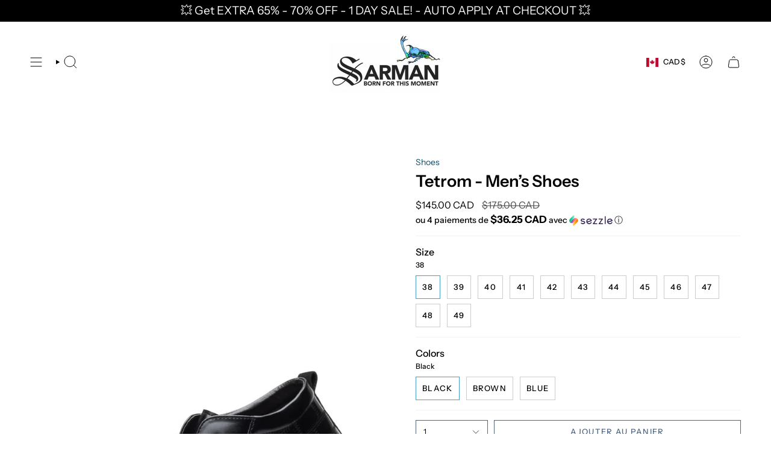

--- FILE ---
content_type: text/html; charset=utf-8
request_url: https://www.sarmanfashion.com/fr/products/tetrom-men-s-shoes?section_id=api-product-grid-item
body_size: 1955
content:
<div id="shopify-section-api-product-grid-item" class="shopify-section">

<div data-api-content>
<div class="grid-item product-item  product-item--left product-item--outer-text product-item--has-quickbuy "
    id="product-item--api-product-grid-item-8230885097710"
    data-grid-item
    
  >
    <div class="product-item__image double__image" data-product-image>
      <a class="product-link" href="/fr/products/tetrom-men-s-shoes" aria-label="Tetrom - Men’s Shoes" data-product-link="/fr/products/tetrom-men-s-shoes"><div class="product-item__bg" data-product-image-default><figure class="image-wrapper image-wrapper--cover lazy-image lazy-image--backfill is-loading" style="--aspect-ratio: 0.7692307692307693;" data-aos="img-in"
  data-aos-delay="||itemAnimationDelay||"
  data-aos-duration="800"
  data-aos-anchor="||itemAnimationAnchor||"
  data-aos-easing="ease-out-quart"><img src="//www.sarmanfashion.com/cdn/shop/products/tetrom-mens-shoes-574314.jpg?crop=center&amp;height=1403&amp;v=1705740134&amp;width=1080" alt="Tetrom - Men’s Shoes - Sarman Fashion - Wholesale Clothing Fashion Brand for Men from Canada" width="1080" height="1403" loading="eager" srcset="//www.sarmanfashion.com/cdn/shop/products/tetrom-mens-shoes-574314.jpg?v=1705740134&amp;width=136 136w, //www.sarmanfashion.com/cdn/shop/products/tetrom-mens-shoes-574314.jpg?v=1705740134&amp;width=160 160w, //www.sarmanfashion.com/cdn/shop/products/tetrom-mens-shoes-574314.jpg?v=1705740134&amp;width=180 180w, //www.sarmanfashion.com/cdn/shop/products/tetrom-mens-shoes-574314.jpg?v=1705740134&amp;width=220 220w, //www.sarmanfashion.com/cdn/shop/products/tetrom-mens-shoes-574314.jpg?v=1705740134&amp;width=254 254w, //www.sarmanfashion.com/cdn/shop/products/tetrom-mens-shoes-574314.jpg?v=1705740134&amp;width=284 284w, //www.sarmanfashion.com/cdn/shop/products/tetrom-mens-shoes-574314.jpg?v=1705740134&amp;width=292 292w, //www.sarmanfashion.com/cdn/shop/products/tetrom-mens-shoes-574314.jpg?v=1705740134&amp;width=320 320w, //www.sarmanfashion.com/cdn/shop/products/tetrom-mens-shoes-574314.jpg?v=1705740134&amp;width=480 480w, //www.sarmanfashion.com/cdn/shop/products/tetrom-mens-shoes-574314.jpg?v=1705740134&amp;width=528 528w, //www.sarmanfashion.com/cdn/shop/products/tetrom-mens-shoes-574314.jpg?v=1705740134&amp;width=640 640w, //www.sarmanfashion.com/cdn/shop/products/tetrom-mens-shoes-574314.jpg?v=1705740134&amp;width=720 720w, //www.sarmanfashion.com/cdn/shop/products/tetrom-mens-shoes-574314.jpg?v=1705740134&amp;width=960 960w, //www.sarmanfashion.com/cdn/shop/products/tetrom-mens-shoes-574314.jpg?v=1705740134&amp;width=1080 1080w, //www.sarmanfashion.com/cdn/shop/products/tetrom-mens-shoes-574314.jpg?v=1705740134&amp;width=1080 1080w" sizes="100vw" fetchpriority="high" class=" fit-cover is-loading ">
</figure>

<div class="product-item__bg__inner" data-variant-title="38 / Black"><figure class="image-wrapper image-wrapper--cover lazy-image lazy-image--backfill is-loading" style="--aspect-ratio: 0.7692307692307693;"><img src="//www.sarmanfashion.com/cdn/shop/products/tetrom-mens-shoes-574314.jpg?crop=center&amp;height=1403&amp;v=1705740134&amp;width=1080" alt="Tetrom - Men’s Shoes - Sarman Fashion - Wholesale Clothing Fashion Brand for Men from Canada" width="1080" height="1403" loading="lazy" srcset="//www.sarmanfashion.com/cdn/shop/products/tetrom-mens-shoes-574314.jpg?v=1705740134&amp;width=136 136w, //www.sarmanfashion.com/cdn/shop/products/tetrom-mens-shoes-574314.jpg?v=1705740134&amp;width=160 160w, //www.sarmanfashion.com/cdn/shop/products/tetrom-mens-shoes-574314.jpg?v=1705740134&amp;width=180 180w, //www.sarmanfashion.com/cdn/shop/products/tetrom-mens-shoes-574314.jpg?v=1705740134&amp;width=220 220w, //www.sarmanfashion.com/cdn/shop/products/tetrom-mens-shoes-574314.jpg?v=1705740134&amp;width=254 254w, //www.sarmanfashion.com/cdn/shop/products/tetrom-mens-shoes-574314.jpg?v=1705740134&amp;width=284 284w, //www.sarmanfashion.com/cdn/shop/products/tetrom-mens-shoes-574314.jpg?v=1705740134&amp;width=292 292w, //www.sarmanfashion.com/cdn/shop/products/tetrom-mens-shoes-574314.jpg?v=1705740134&amp;width=320 320w, //www.sarmanfashion.com/cdn/shop/products/tetrom-mens-shoes-574314.jpg?v=1705740134&amp;width=480 480w, //www.sarmanfashion.com/cdn/shop/products/tetrom-mens-shoes-574314.jpg?v=1705740134&amp;width=528 528w, //www.sarmanfashion.com/cdn/shop/products/tetrom-mens-shoes-574314.jpg?v=1705740134&amp;width=640 640w, //www.sarmanfashion.com/cdn/shop/products/tetrom-mens-shoes-574314.jpg?v=1705740134&amp;width=720 720w, //www.sarmanfashion.com/cdn/shop/products/tetrom-mens-shoes-574314.jpg?v=1705740134&amp;width=960 960w, //www.sarmanfashion.com/cdn/shop/products/tetrom-mens-shoes-574314.jpg?v=1705740134&amp;width=1080 1080w, //www.sarmanfashion.com/cdn/shop/products/tetrom-mens-shoes-574314.jpg?v=1705740134&amp;width=1080 1080w" sizes="100vw" class=" fit-cover is-loading ">
</figure>
</div><div class="product-item__bg__inner" data-variant-title="38 / Brown"><figure class="image-wrapper image-wrapper--cover lazy-image lazy-image--backfill is-loading" style="--aspect-ratio: 0.7692307692307693;"><img src="//www.sarmanfashion.com/cdn/shop/products/tetrom-mens-shoes-738158.jpg?crop=center&amp;height=1299&amp;v=1705740134&amp;width=1000" alt="Tetrom - Men’s Shoes - Sarman Fashion - Wholesale Clothing Fashion Brand for Men from Canada" width="1000" height="1299" loading="lazy" srcset="//www.sarmanfashion.com/cdn/shop/products/tetrom-mens-shoes-738158.jpg?v=1705740134&amp;width=136 136w, //www.sarmanfashion.com/cdn/shop/products/tetrom-mens-shoes-738158.jpg?v=1705740134&amp;width=160 160w, //www.sarmanfashion.com/cdn/shop/products/tetrom-mens-shoes-738158.jpg?v=1705740134&amp;width=180 180w, //www.sarmanfashion.com/cdn/shop/products/tetrom-mens-shoes-738158.jpg?v=1705740134&amp;width=220 220w, //www.sarmanfashion.com/cdn/shop/products/tetrom-mens-shoes-738158.jpg?v=1705740134&amp;width=254 254w, //www.sarmanfashion.com/cdn/shop/products/tetrom-mens-shoes-738158.jpg?v=1705740134&amp;width=284 284w, //www.sarmanfashion.com/cdn/shop/products/tetrom-mens-shoes-738158.jpg?v=1705740134&amp;width=292 292w, //www.sarmanfashion.com/cdn/shop/products/tetrom-mens-shoes-738158.jpg?v=1705740134&amp;width=320 320w, //www.sarmanfashion.com/cdn/shop/products/tetrom-mens-shoes-738158.jpg?v=1705740134&amp;width=480 480w, //www.sarmanfashion.com/cdn/shop/products/tetrom-mens-shoes-738158.jpg?v=1705740134&amp;width=528 528w, //www.sarmanfashion.com/cdn/shop/products/tetrom-mens-shoes-738158.jpg?v=1705740134&amp;width=640 640w, //www.sarmanfashion.com/cdn/shop/products/tetrom-mens-shoes-738158.jpg?v=1705740134&amp;width=720 720w, //www.sarmanfashion.com/cdn/shop/products/tetrom-mens-shoes-738158.jpg?v=1705740134&amp;width=960 960w, //www.sarmanfashion.com/cdn/shop/products/tetrom-mens-shoes-738158.jpg?v=1705740134&amp;width=1000 1000w" sizes="100vw" class=" fit-cover is-loading ">
</figure>
</div><div class="product-item__bg__inner" data-variant-title="38 / Blue"><figure class="image-wrapper image-wrapper--cover lazy-image lazy-image--backfill is-loading" style="--aspect-ratio: 0.7692307692307693;"><img src="//www.sarmanfashion.com/cdn/shop/products/tetrom-mens-shoes-510317.jpg?crop=center&amp;height=1299&amp;v=1705740134&amp;width=1000" alt="Tetrom - Men’s Shoes - Sarman Fashion - Wholesale Clothing Fashion Brand for Men from Canada" width="1000" height="1299" loading="lazy" srcset="//www.sarmanfashion.com/cdn/shop/products/tetrom-mens-shoes-510317.jpg?v=1705740134&amp;width=136 136w, //www.sarmanfashion.com/cdn/shop/products/tetrom-mens-shoes-510317.jpg?v=1705740134&amp;width=160 160w, //www.sarmanfashion.com/cdn/shop/products/tetrom-mens-shoes-510317.jpg?v=1705740134&amp;width=180 180w, //www.sarmanfashion.com/cdn/shop/products/tetrom-mens-shoes-510317.jpg?v=1705740134&amp;width=220 220w, //www.sarmanfashion.com/cdn/shop/products/tetrom-mens-shoes-510317.jpg?v=1705740134&amp;width=254 254w, //www.sarmanfashion.com/cdn/shop/products/tetrom-mens-shoes-510317.jpg?v=1705740134&amp;width=284 284w, //www.sarmanfashion.com/cdn/shop/products/tetrom-mens-shoes-510317.jpg?v=1705740134&amp;width=292 292w, //www.sarmanfashion.com/cdn/shop/products/tetrom-mens-shoes-510317.jpg?v=1705740134&amp;width=320 320w, //www.sarmanfashion.com/cdn/shop/products/tetrom-mens-shoes-510317.jpg?v=1705740134&amp;width=480 480w, //www.sarmanfashion.com/cdn/shop/products/tetrom-mens-shoes-510317.jpg?v=1705740134&amp;width=528 528w, //www.sarmanfashion.com/cdn/shop/products/tetrom-mens-shoes-510317.jpg?v=1705740134&amp;width=640 640w, //www.sarmanfashion.com/cdn/shop/products/tetrom-mens-shoes-510317.jpg?v=1705740134&amp;width=720 720w, //www.sarmanfashion.com/cdn/shop/products/tetrom-mens-shoes-510317.jpg?v=1705740134&amp;width=960 960w, //www.sarmanfashion.com/cdn/shop/products/tetrom-mens-shoes-510317.jpg?v=1705740134&amp;width=1000 1000w" sizes="100vw" class=" fit-cover is-loading ">
</figure>
</div><div class="product-item__bg__inner" data-variant-title="39 / Black"><figure class="image-wrapper image-wrapper--cover lazy-image lazy-image--backfill is-loading" style="--aspect-ratio: 0.7692307692307693;"><img src="//www.sarmanfashion.com/cdn/shop/products/tetrom-mens-shoes-574314.jpg?crop=center&amp;height=1403&amp;v=1705740134&amp;width=1080" alt="Tetrom - Men’s Shoes - Sarman Fashion - Wholesale Clothing Fashion Brand for Men from Canada" width="1080" height="1403" loading="lazy" srcset="//www.sarmanfashion.com/cdn/shop/products/tetrom-mens-shoes-574314.jpg?v=1705740134&amp;width=136 136w, //www.sarmanfashion.com/cdn/shop/products/tetrom-mens-shoes-574314.jpg?v=1705740134&amp;width=160 160w, //www.sarmanfashion.com/cdn/shop/products/tetrom-mens-shoes-574314.jpg?v=1705740134&amp;width=180 180w, //www.sarmanfashion.com/cdn/shop/products/tetrom-mens-shoes-574314.jpg?v=1705740134&amp;width=220 220w, //www.sarmanfashion.com/cdn/shop/products/tetrom-mens-shoes-574314.jpg?v=1705740134&amp;width=254 254w, //www.sarmanfashion.com/cdn/shop/products/tetrom-mens-shoes-574314.jpg?v=1705740134&amp;width=284 284w, //www.sarmanfashion.com/cdn/shop/products/tetrom-mens-shoes-574314.jpg?v=1705740134&amp;width=292 292w, //www.sarmanfashion.com/cdn/shop/products/tetrom-mens-shoes-574314.jpg?v=1705740134&amp;width=320 320w, //www.sarmanfashion.com/cdn/shop/products/tetrom-mens-shoes-574314.jpg?v=1705740134&amp;width=480 480w, //www.sarmanfashion.com/cdn/shop/products/tetrom-mens-shoes-574314.jpg?v=1705740134&amp;width=528 528w, //www.sarmanfashion.com/cdn/shop/products/tetrom-mens-shoes-574314.jpg?v=1705740134&amp;width=640 640w, //www.sarmanfashion.com/cdn/shop/products/tetrom-mens-shoes-574314.jpg?v=1705740134&amp;width=720 720w, //www.sarmanfashion.com/cdn/shop/products/tetrom-mens-shoes-574314.jpg?v=1705740134&amp;width=960 960w, //www.sarmanfashion.com/cdn/shop/products/tetrom-mens-shoes-574314.jpg?v=1705740134&amp;width=1080 1080w, //www.sarmanfashion.com/cdn/shop/products/tetrom-mens-shoes-574314.jpg?v=1705740134&amp;width=1080 1080w" sizes="100vw" class=" fit-cover is-loading ">
</figure>
</div><div class="product-item__bg__inner" data-variant-title="39 / Brown"><figure class="image-wrapper image-wrapper--cover lazy-image lazy-image--backfill is-loading" style="--aspect-ratio: 0.7692307692307693;"><img src="//www.sarmanfashion.com/cdn/shop/products/tetrom-mens-shoes-738158.jpg?crop=center&amp;height=1299&amp;v=1705740134&amp;width=1000" alt="Tetrom - Men’s Shoes - Sarman Fashion - Wholesale Clothing Fashion Brand for Men from Canada" width="1000" height="1299" loading="lazy" srcset="//www.sarmanfashion.com/cdn/shop/products/tetrom-mens-shoes-738158.jpg?v=1705740134&amp;width=136 136w, //www.sarmanfashion.com/cdn/shop/products/tetrom-mens-shoes-738158.jpg?v=1705740134&amp;width=160 160w, //www.sarmanfashion.com/cdn/shop/products/tetrom-mens-shoes-738158.jpg?v=1705740134&amp;width=180 180w, //www.sarmanfashion.com/cdn/shop/products/tetrom-mens-shoes-738158.jpg?v=1705740134&amp;width=220 220w, //www.sarmanfashion.com/cdn/shop/products/tetrom-mens-shoes-738158.jpg?v=1705740134&amp;width=254 254w, //www.sarmanfashion.com/cdn/shop/products/tetrom-mens-shoes-738158.jpg?v=1705740134&amp;width=284 284w, //www.sarmanfashion.com/cdn/shop/products/tetrom-mens-shoes-738158.jpg?v=1705740134&amp;width=292 292w, //www.sarmanfashion.com/cdn/shop/products/tetrom-mens-shoes-738158.jpg?v=1705740134&amp;width=320 320w, //www.sarmanfashion.com/cdn/shop/products/tetrom-mens-shoes-738158.jpg?v=1705740134&amp;width=480 480w, //www.sarmanfashion.com/cdn/shop/products/tetrom-mens-shoes-738158.jpg?v=1705740134&amp;width=528 528w, //www.sarmanfashion.com/cdn/shop/products/tetrom-mens-shoes-738158.jpg?v=1705740134&amp;width=640 640w, //www.sarmanfashion.com/cdn/shop/products/tetrom-mens-shoes-738158.jpg?v=1705740134&amp;width=720 720w, //www.sarmanfashion.com/cdn/shop/products/tetrom-mens-shoes-738158.jpg?v=1705740134&amp;width=960 960w, //www.sarmanfashion.com/cdn/shop/products/tetrom-mens-shoes-738158.jpg?v=1705740134&amp;width=1000 1000w" sizes="100vw" class=" fit-cover is-loading ">
</figure>
</div><div class="product-item__bg__inner" data-variant-title="39 / Blue"><figure class="image-wrapper image-wrapper--cover lazy-image lazy-image--backfill is-loading" style="--aspect-ratio: 0.7692307692307693;"><img src="//www.sarmanfashion.com/cdn/shop/products/tetrom-mens-shoes-510317.jpg?crop=center&amp;height=1299&amp;v=1705740134&amp;width=1000" alt="Tetrom - Men’s Shoes - Sarman Fashion - Wholesale Clothing Fashion Brand for Men from Canada" width="1000" height="1299" loading="lazy" srcset="//www.sarmanfashion.com/cdn/shop/products/tetrom-mens-shoes-510317.jpg?v=1705740134&amp;width=136 136w, //www.sarmanfashion.com/cdn/shop/products/tetrom-mens-shoes-510317.jpg?v=1705740134&amp;width=160 160w, //www.sarmanfashion.com/cdn/shop/products/tetrom-mens-shoes-510317.jpg?v=1705740134&amp;width=180 180w, //www.sarmanfashion.com/cdn/shop/products/tetrom-mens-shoes-510317.jpg?v=1705740134&amp;width=220 220w, //www.sarmanfashion.com/cdn/shop/products/tetrom-mens-shoes-510317.jpg?v=1705740134&amp;width=254 254w, //www.sarmanfashion.com/cdn/shop/products/tetrom-mens-shoes-510317.jpg?v=1705740134&amp;width=284 284w, //www.sarmanfashion.com/cdn/shop/products/tetrom-mens-shoes-510317.jpg?v=1705740134&amp;width=292 292w, //www.sarmanfashion.com/cdn/shop/products/tetrom-mens-shoes-510317.jpg?v=1705740134&amp;width=320 320w, //www.sarmanfashion.com/cdn/shop/products/tetrom-mens-shoes-510317.jpg?v=1705740134&amp;width=480 480w, //www.sarmanfashion.com/cdn/shop/products/tetrom-mens-shoes-510317.jpg?v=1705740134&amp;width=528 528w, //www.sarmanfashion.com/cdn/shop/products/tetrom-mens-shoes-510317.jpg?v=1705740134&amp;width=640 640w, //www.sarmanfashion.com/cdn/shop/products/tetrom-mens-shoes-510317.jpg?v=1705740134&amp;width=720 720w, //www.sarmanfashion.com/cdn/shop/products/tetrom-mens-shoes-510317.jpg?v=1705740134&amp;width=960 960w, //www.sarmanfashion.com/cdn/shop/products/tetrom-mens-shoes-510317.jpg?v=1705740134&amp;width=1000 1000w" sizes="100vw" class=" fit-cover is-loading ">
</figure>
</div><div class="product-item__bg__inner" data-variant-title="40 / Black"><figure class="image-wrapper image-wrapper--cover lazy-image lazy-image--backfill is-loading" style="--aspect-ratio: 0.7692307692307693;"><img src="//www.sarmanfashion.com/cdn/shop/products/tetrom-mens-shoes-574314.jpg?crop=center&amp;height=1403&amp;v=1705740134&amp;width=1080" alt="Tetrom - Men’s Shoes - Sarman Fashion - Wholesale Clothing Fashion Brand for Men from Canada" width="1080" height="1403" loading="lazy" srcset="//www.sarmanfashion.com/cdn/shop/products/tetrom-mens-shoes-574314.jpg?v=1705740134&amp;width=136 136w, //www.sarmanfashion.com/cdn/shop/products/tetrom-mens-shoes-574314.jpg?v=1705740134&amp;width=160 160w, //www.sarmanfashion.com/cdn/shop/products/tetrom-mens-shoes-574314.jpg?v=1705740134&amp;width=180 180w, //www.sarmanfashion.com/cdn/shop/products/tetrom-mens-shoes-574314.jpg?v=1705740134&amp;width=220 220w, //www.sarmanfashion.com/cdn/shop/products/tetrom-mens-shoes-574314.jpg?v=1705740134&amp;width=254 254w, //www.sarmanfashion.com/cdn/shop/products/tetrom-mens-shoes-574314.jpg?v=1705740134&amp;width=284 284w, //www.sarmanfashion.com/cdn/shop/products/tetrom-mens-shoes-574314.jpg?v=1705740134&amp;width=292 292w, //www.sarmanfashion.com/cdn/shop/products/tetrom-mens-shoes-574314.jpg?v=1705740134&amp;width=320 320w, //www.sarmanfashion.com/cdn/shop/products/tetrom-mens-shoes-574314.jpg?v=1705740134&amp;width=480 480w, //www.sarmanfashion.com/cdn/shop/products/tetrom-mens-shoes-574314.jpg?v=1705740134&amp;width=528 528w, //www.sarmanfashion.com/cdn/shop/products/tetrom-mens-shoes-574314.jpg?v=1705740134&amp;width=640 640w, //www.sarmanfashion.com/cdn/shop/products/tetrom-mens-shoes-574314.jpg?v=1705740134&amp;width=720 720w, //www.sarmanfashion.com/cdn/shop/products/tetrom-mens-shoes-574314.jpg?v=1705740134&amp;width=960 960w, //www.sarmanfashion.com/cdn/shop/products/tetrom-mens-shoes-574314.jpg?v=1705740134&amp;width=1080 1080w, //www.sarmanfashion.com/cdn/shop/products/tetrom-mens-shoes-574314.jpg?v=1705740134&amp;width=1080 1080w" sizes="100vw" class=" fit-cover is-loading ">
</figure>
</div><div class="product-item__bg__inner" data-variant-title="40 / Brown"><figure class="image-wrapper image-wrapper--cover lazy-image lazy-image--backfill is-loading" style="--aspect-ratio: 0.7692307692307693;"><img src="//www.sarmanfashion.com/cdn/shop/products/tetrom-mens-shoes-738158.jpg?crop=center&amp;height=1299&amp;v=1705740134&amp;width=1000" alt="Tetrom - Men’s Shoes - Sarman Fashion - Wholesale Clothing Fashion Brand for Men from Canada" width="1000" height="1299" loading="lazy" srcset="//www.sarmanfashion.com/cdn/shop/products/tetrom-mens-shoes-738158.jpg?v=1705740134&amp;width=136 136w, //www.sarmanfashion.com/cdn/shop/products/tetrom-mens-shoes-738158.jpg?v=1705740134&amp;width=160 160w, //www.sarmanfashion.com/cdn/shop/products/tetrom-mens-shoes-738158.jpg?v=1705740134&amp;width=180 180w, //www.sarmanfashion.com/cdn/shop/products/tetrom-mens-shoes-738158.jpg?v=1705740134&amp;width=220 220w, //www.sarmanfashion.com/cdn/shop/products/tetrom-mens-shoes-738158.jpg?v=1705740134&amp;width=254 254w, //www.sarmanfashion.com/cdn/shop/products/tetrom-mens-shoes-738158.jpg?v=1705740134&amp;width=284 284w, //www.sarmanfashion.com/cdn/shop/products/tetrom-mens-shoes-738158.jpg?v=1705740134&amp;width=292 292w, //www.sarmanfashion.com/cdn/shop/products/tetrom-mens-shoes-738158.jpg?v=1705740134&amp;width=320 320w, //www.sarmanfashion.com/cdn/shop/products/tetrom-mens-shoes-738158.jpg?v=1705740134&amp;width=480 480w, //www.sarmanfashion.com/cdn/shop/products/tetrom-mens-shoes-738158.jpg?v=1705740134&amp;width=528 528w, //www.sarmanfashion.com/cdn/shop/products/tetrom-mens-shoes-738158.jpg?v=1705740134&amp;width=640 640w, //www.sarmanfashion.com/cdn/shop/products/tetrom-mens-shoes-738158.jpg?v=1705740134&amp;width=720 720w, //www.sarmanfashion.com/cdn/shop/products/tetrom-mens-shoes-738158.jpg?v=1705740134&amp;width=960 960w, //www.sarmanfashion.com/cdn/shop/products/tetrom-mens-shoes-738158.jpg?v=1705740134&amp;width=1000 1000w" sizes="100vw" class=" fit-cover is-loading ">
</figure>
</div><div class="product-item__bg__inner" data-variant-title="40 / Blue"><figure class="image-wrapper image-wrapper--cover lazy-image lazy-image--backfill is-loading" style="--aspect-ratio: 0.7692307692307693;"><img src="//www.sarmanfashion.com/cdn/shop/products/tetrom-mens-shoes-510317.jpg?crop=center&amp;height=1299&amp;v=1705740134&amp;width=1000" alt="Tetrom - Men’s Shoes - Sarman Fashion - Wholesale Clothing Fashion Brand for Men from Canada" width="1000" height="1299" loading="lazy" srcset="//www.sarmanfashion.com/cdn/shop/products/tetrom-mens-shoes-510317.jpg?v=1705740134&amp;width=136 136w, //www.sarmanfashion.com/cdn/shop/products/tetrom-mens-shoes-510317.jpg?v=1705740134&amp;width=160 160w, //www.sarmanfashion.com/cdn/shop/products/tetrom-mens-shoes-510317.jpg?v=1705740134&amp;width=180 180w, //www.sarmanfashion.com/cdn/shop/products/tetrom-mens-shoes-510317.jpg?v=1705740134&amp;width=220 220w, //www.sarmanfashion.com/cdn/shop/products/tetrom-mens-shoes-510317.jpg?v=1705740134&amp;width=254 254w, //www.sarmanfashion.com/cdn/shop/products/tetrom-mens-shoes-510317.jpg?v=1705740134&amp;width=284 284w, //www.sarmanfashion.com/cdn/shop/products/tetrom-mens-shoes-510317.jpg?v=1705740134&amp;width=292 292w, //www.sarmanfashion.com/cdn/shop/products/tetrom-mens-shoes-510317.jpg?v=1705740134&amp;width=320 320w, //www.sarmanfashion.com/cdn/shop/products/tetrom-mens-shoes-510317.jpg?v=1705740134&amp;width=480 480w, //www.sarmanfashion.com/cdn/shop/products/tetrom-mens-shoes-510317.jpg?v=1705740134&amp;width=528 528w, //www.sarmanfashion.com/cdn/shop/products/tetrom-mens-shoes-510317.jpg?v=1705740134&amp;width=640 640w, //www.sarmanfashion.com/cdn/shop/products/tetrom-mens-shoes-510317.jpg?v=1705740134&amp;width=720 720w, //www.sarmanfashion.com/cdn/shop/products/tetrom-mens-shoes-510317.jpg?v=1705740134&amp;width=960 960w, //www.sarmanfashion.com/cdn/shop/products/tetrom-mens-shoes-510317.jpg?v=1705740134&amp;width=1000 1000w" sizes="100vw" class=" fit-cover is-loading ">
</figure>
</div><div class="product-item__bg__inner" data-variant-title="41 / Black"><figure class="image-wrapper image-wrapper--cover lazy-image lazy-image--backfill is-loading" style="--aspect-ratio: 0.7692307692307693;"><img src="//www.sarmanfashion.com/cdn/shop/products/tetrom-mens-shoes-574314.jpg?crop=center&amp;height=1403&amp;v=1705740134&amp;width=1080" alt="Tetrom - Men’s Shoes - Sarman Fashion - Wholesale Clothing Fashion Brand for Men from Canada" width="1080" height="1403" loading="lazy" srcset="//www.sarmanfashion.com/cdn/shop/products/tetrom-mens-shoes-574314.jpg?v=1705740134&amp;width=136 136w, //www.sarmanfashion.com/cdn/shop/products/tetrom-mens-shoes-574314.jpg?v=1705740134&amp;width=160 160w, //www.sarmanfashion.com/cdn/shop/products/tetrom-mens-shoes-574314.jpg?v=1705740134&amp;width=180 180w, //www.sarmanfashion.com/cdn/shop/products/tetrom-mens-shoes-574314.jpg?v=1705740134&amp;width=220 220w, //www.sarmanfashion.com/cdn/shop/products/tetrom-mens-shoes-574314.jpg?v=1705740134&amp;width=254 254w, //www.sarmanfashion.com/cdn/shop/products/tetrom-mens-shoes-574314.jpg?v=1705740134&amp;width=284 284w, //www.sarmanfashion.com/cdn/shop/products/tetrom-mens-shoes-574314.jpg?v=1705740134&amp;width=292 292w, //www.sarmanfashion.com/cdn/shop/products/tetrom-mens-shoes-574314.jpg?v=1705740134&amp;width=320 320w, //www.sarmanfashion.com/cdn/shop/products/tetrom-mens-shoes-574314.jpg?v=1705740134&amp;width=480 480w, //www.sarmanfashion.com/cdn/shop/products/tetrom-mens-shoes-574314.jpg?v=1705740134&amp;width=528 528w, //www.sarmanfashion.com/cdn/shop/products/tetrom-mens-shoes-574314.jpg?v=1705740134&amp;width=640 640w, //www.sarmanfashion.com/cdn/shop/products/tetrom-mens-shoes-574314.jpg?v=1705740134&amp;width=720 720w, //www.sarmanfashion.com/cdn/shop/products/tetrom-mens-shoes-574314.jpg?v=1705740134&amp;width=960 960w, //www.sarmanfashion.com/cdn/shop/products/tetrom-mens-shoes-574314.jpg?v=1705740134&amp;width=1080 1080w, //www.sarmanfashion.com/cdn/shop/products/tetrom-mens-shoes-574314.jpg?v=1705740134&amp;width=1080 1080w" sizes="100vw" class=" fit-cover is-loading ">
</figure>
</div><div class="product-item__bg__inner" data-variant-title="41 / Brown"><figure class="image-wrapper image-wrapper--cover lazy-image lazy-image--backfill is-loading" style="--aspect-ratio: 0.7692307692307693;"><img src="//www.sarmanfashion.com/cdn/shop/products/tetrom-mens-shoes-738158.jpg?crop=center&amp;height=1299&amp;v=1705740134&amp;width=1000" alt="Tetrom - Men’s Shoes - Sarman Fashion - Wholesale Clothing Fashion Brand for Men from Canada" width="1000" height="1299" loading="lazy" srcset="//www.sarmanfashion.com/cdn/shop/products/tetrom-mens-shoes-738158.jpg?v=1705740134&amp;width=136 136w, //www.sarmanfashion.com/cdn/shop/products/tetrom-mens-shoes-738158.jpg?v=1705740134&amp;width=160 160w, //www.sarmanfashion.com/cdn/shop/products/tetrom-mens-shoes-738158.jpg?v=1705740134&amp;width=180 180w, //www.sarmanfashion.com/cdn/shop/products/tetrom-mens-shoes-738158.jpg?v=1705740134&amp;width=220 220w, //www.sarmanfashion.com/cdn/shop/products/tetrom-mens-shoes-738158.jpg?v=1705740134&amp;width=254 254w, //www.sarmanfashion.com/cdn/shop/products/tetrom-mens-shoes-738158.jpg?v=1705740134&amp;width=284 284w, //www.sarmanfashion.com/cdn/shop/products/tetrom-mens-shoes-738158.jpg?v=1705740134&amp;width=292 292w, //www.sarmanfashion.com/cdn/shop/products/tetrom-mens-shoes-738158.jpg?v=1705740134&amp;width=320 320w, //www.sarmanfashion.com/cdn/shop/products/tetrom-mens-shoes-738158.jpg?v=1705740134&amp;width=480 480w, //www.sarmanfashion.com/cdn/shop/products/tetrom-mens-shoes-738158.jpg?v=1705740134&amp;width=528 528w, //www.sarmanfashion.com/cdn/shop/products/tetrom-mens-shoes-738158.jpg?v=1705740134&amp;width=640 640w, //www.sarmanfashion.com/cdn/shop/products/tetrom-mens-shoes-738158.jpg?v=1705740134&amp;width=720 720w, //www.sarmanfashion.com/cdn/shop/products/tetrom-mens-shoes-738158.jpg?v=1705740134&amp;width=960 960w, //www.sarmanfashion.com/cdn/shop/products/tetrom-mens-shoes-738158.jpg?v=1705740134&amp;width=1000 1000w" sizes="100vw" class=" fit-cover is-loading ">
</figure>
</div><div class="product-item__bg__inner" data-variant-title="41 / Blue"><figure class="image-wrapper image-wrapper--cover lazy-image lazy-image--backfill is-loading" style="--aspect-ratio: 0.7692307692307693;"><img src="//www.sarmanfashion.com/cdn/shop/products/tetrom-mens-shoes-510317.jpg?crop=center&amp;height=1299&amp;v=1705740134&amp;width=1000" alt="Tetrom - Men’s Shoes - Sarman Fashion - Wholesale Clothing Fashion Brand for Men from Canada" width="1000" height="1299" loading="lazy" srcset="//www.sarmanfashion.com/cdn/shop/products/tetrom-mens-shoes-510317.jpg?v=1705740134&amp;width=136 136w, //www.sarmanfashion.com/cdn/shop/products/tetrom-mens-shoes-510317.jpg?v=1705740134&amp;width=160 160w, //www.sarmanfashion.com/cdn/shop/products/tetrom-mens-shoes-510317.jpg?v=1705740134&amp;width=180 180w, //www.sarmanfashion.com/cdn/shop/products/tetrom-mens-shoes-510317.jpg?v=1705740134&amp;width=220 220w, //www.sarmanfashion.com/cdn/shop/products/tetrom-mens-shoes-510317.jpg?v=1705740134&amp;width=254 254w, //www.sarmanfashion.com/cdn/shop/products/tetrom-mens-shoes-510317.jpg?v=1705740134&amp;width=284 284w, //www.sarmanfashion.com/cdn/shop/products/tetrom-mens-shoes-510317.jpg?v=1705740134&amp;width=292 292w, //www.sarmanfashion.com/cdn/shop/products/tetrom-mens-shoes-510317.jpg?v=1705740134&amp;width=320 320w, //www.sarmanfashion.com/cdn/shop/products/tetrom-mens-shoes-510317.jpg?v=1705740134&amp;width=480 480w, //www.sarmanfashion.com/cdn/shop/products/tetrom-mens-shoes-510317.jpg?v=1705740134&amp;width=528 528w, //www.sarmanfashion.com/cdn/shop/products/tetrom-mens-shoes-510317.jpg?v=1705740134&amp;width=640 640w, //www.sarmanfashion.com/cdn/shop/products/tetrom-mens-shoes-510317.jpg?v=1705740134&amp;width=720 720w, //www.sarmanfashion.com/cdn/shop/products/tetrom-mens-shoes-510317.jpg?v=1705740134&amp;width=960 960w, //www.sarmanfashion.com/cdn/shop/products/tetrom-mens-shoes-510317.jpg?v=1705740134&amp;width=1000 1000w" sizes="100vw" class=" fit-cover is-loading ">
</figure>
</div><div class="product-item__bg__inner" data-variant-title="42 / Black"><figure class="image-wrapper image-wrapper--cover lazy-image lazy-image--backfill is-loading" style="--aspect-ratio: 0.7692307692307693;"><img src="//www.sarmanfashion.com/cdn/shop/products/tetrom-mens-shoes-574314.jpg?crop=center&amp;height=1403&amp;v=1705740134&amp;width=1080" alt="Tetrom - Men’s Shoes - Sarman Fashion - Wholesale Clothing Fashion Brand for Men from Canada" width="1080" height="1403" loading="lazy" srcset="//www.sarmanfashion.com/cdn/shop/products/tetrom-mens-shoes-574314.jpg?v=1705740134&amp;width=136 136w, //www.sarmanfashion.com/cdn/shop/products/tetrom-mens-shoes-574314.jpg?v=1705740134&amp;width=160 160w, //www.sarmanfashion.com/cdn/shop/products/tetrom-mens-shoes-574314.jpg?v=1705740134&amp;width=180 180w, //www.sarmanfashion.com/cdn/shop/products/tetrom-mens-shoes-574314.jpg?v=1705740134&amp;width=220 220w, //www.sarmanfashion.com/cdn/shop/products/tetrom-mens-shoes-574314.jpg?v=1705740134&amp;width=254 254w, //www.sarmanfashion.com/cdn/shop/products/tetrom-mens-shoes-574314.jpg?v=1705740134&amp;width=284 284w, //www.sarmanfashion.com/cdn/shop/products/tetrom-mens-shoes-574314.jpg?v=1705740134&amp;width=292 292w, //www.sarmanfashion.com/cdn/shop/products/tetrom-mens-shoes-574314.jpg?v=1705740134&amp;width=320 320w, //www.sarmanfashion.com/cdn/shop/products/tetrom-mens-shoes-574314.jpg?v=1705740134&amp;width=480 480w, //www.sarmanfashion.com/cdn/shop/products/tetrom-mens-shoes-574314.jpg?v=1705740134&amp;width=528 528w, //www.sarmanfashion.com/cdn/shop/products/tetrom-mens-shoes-574314.jpg?v=1705740134&amp;width=640 640w, //www.sarmanfashion.com/cdn/shop/products/tetrom-mens-shoes-574314.jpg?v=1705740134&amp;width=720 720w, //www.sarmanfashion.com/cdn/shop/products/tetrom-mens-shoes-574314.jpg?v=1705740134&amp;width=960 960w, //www.sarmanfashion.com/cdn/shop/products/tetrom-mens-shoes-574314.jpg?v=1705740134&amp;width=1080 1080w, //www.sarmanfashion.com/cdn/shop/products/tetrom-mens-shoes-574314.jpg?v=1705740134&amp;width=1080 1080w" sizes="100vw" class=" fit-cover is-loading ">
</figure>
</div><div class="product-item__bg__inner" data-variant-title="42 / Brown"><figure class="image-wrapper image-wrapper--cover lazy-image lazy-image--backfill is-loading" style="--aspect-ratio: 0.7692307692307693;"><img src="//www.sarmanfashion.com/cdn/shop/products/tetrom-mens-shoes-738158.jpg?crop=center&amp;height=1299&amp;v=1705740134&amp;width=1000" alt="Tetrom - Men’s Shoes - Sarman Fashion - Wholesale Clothing Fashion Brand for Men from Canada" width="1000" height="1299" loading="lazy" srcset="//www.sarmanfashion.com/cdn/shop/products/tetrom-mens-shoes-738158.jpg?v=1705740134&amp;width=136 136w, //www.sarmanfashion.com/cdn/shop/products/tetrom-mens-shoes-738158.jpg?v=1705740134&amp;width=160 160w, //www.sarmanfashion.com/cdn/shop/products/tetrom-mens-shoes-738158.jpg?v=1705740134&amp;width=180 180w, //www.sarmanfashion.com/cdn/shop/products/tetrom-mens-shoes-738158.jpg?v=1705740134&amp;width=220 220w, //www.sarmanfashion.com/cdn/shop/products/tetrom-mens-shoes-738158.jpg?v=1705740134&amp;width=254 254w, //www.sarmanfashion.com/cdn/shop/products/tetrom-mens-shoes-738158.jpg?v=1705740134&amp;width=284 284w, //www.sarmanfashion.com/cdn/shop/products/tetrom-mens-shoes-738158.jpg?v=1705740134&amp;width=292 292w, //www.sarmanfashion.com/cdn/shop/products/tetrom-mens-shoes-738158.jpg?v=1705740134&amp;width=320 320w, //www.sarmanfashion.com/cdn/shop/products/tetrom-mens-shoes-738158.jpg?v=1705740134&amp;width=480 480w, //www.sarmanfashion.com/cdn/shop/products/tetrom-mens-shoes-738158.jpg?v=1705740134&amp;width=528 528w, //www.sarmanfashion.com/cdn/shop/products/tetrom-mens-shoes-738158.jpg?v=1705740134&amp;width=640 640w, //www.sarmanfashion.com/cdn/shop/products/tetrom-mens-shoes-738158.jpg?v=1705740134&amp;width=720 720w, //www.sarmanfashion.com/cdn/shop/products/tetrom-mens-shoes-738158.jpg?v=1705740134&amp;width=960 960w, //www.sarmanfashion.com/cdn/shop/products/tetrom-mens-shoes-738158.jpg?v=1705740134&amp;width=1000 1000w" sizes="100vw" class=" fit-cover is-loading ">
</figure>
</div><div class="product-item__bg__inner" data-variant-title="42 / Blue"><figure class="image-wrapper image-wrapper--cover lazy-image lazy-image--backfill is-loading" style="--aspect-ratio: 0.7692307692307693;"><img src="//www.sarmanfashion.com/cdn/shop/products/tetrom-mens-shoes-510317.jpg?crop=center&amp;height=1299&amp;v=1705740134&amp;width=1000" alt="Tetrom - Men’s Shoes - Sarman Fashion - Wholesale Clothing Fashion Brand for Men from Canada" width="1000" height="1299" loading="lazy" srcset="//www.sarmanfashion.com/cdn/shop/products/tetrom-mens-shoes-510317.jpg?v=1705740134&amp;width=136 136w, //www.sarmanfashion.com/cdn/shop/products/tetrom-mens-shoes-510317.jpg?v=1705740134&amp;width=160 160w, //www.sarmanfashion.com/cdn/shop/products/tetrom-mens-shoes-510317.jpg?v=1705740134&amp;width=180 180w, //www.sarmanfashion.com/cdn/shop/products/tetrom-mens-shoes-510317.jpg?v=1705740134&amp;width=220 220w, //www.sarmanfashion.com/cdn/shop/products/tetrom-mens-shoes-510317.jpg?v=1705740134&amp;width=254 254w, //www.sarmanfashion.com/cdn/shop/products/tetrom-mens-shoes-510317.jpg?v=1705740134&amp;width=284 284w, //www.sarmanfashion.com/cdn/shop/products/tetrom-mens-shoes-510317.jpg?v=1705740134&amp;width=292 292w, //www.sarmanfashion.com/cdn/shop/products/tetrom-mens-shoes-510317.jpg?v=1705740134&amp;width=320 320w, //www.sarmanfashion.com/cdn/shop/products/tetrom-mens-shoes-510317.jpg?v=1705740134&amp;width=480 480w, //www.sarmanfashion.com/cdn/shop/products/tetrom-mens-shoes-510317.jpg?v=1705740134&amp;width=528 528w, //www.sarmanfashion.com/cdn/shop/products/tetrom-mens-shoes-510317.jpg?v=1705740134&amp;width=640 640w, //www.sarmanfashion.com/cdn/shop/products/tetrom-mens-shoes-510317.jpg?v=1705740134&amp;width=720 720w, //www.sarmanfashion.com/cdn/shop/products/tetrom-mens-shoes-510317.jpg?v=1705740134&amp;width=960 960w, //www.sarmanfashion.com/cdn/shop/products/tetrom-mens-shoes-510317.jpg?v=1705740134&amp;width=1000 1000w" sizes="100vw" class=" fit-cover is-loading ">
</figure>
</div><div class="product-item__bg__inner" data-variant-title="43 / Black"><figure class="image-wrapper image-wrapper--cover lazy-image lazy-image--backfill is-loading" style="--aspect-ratio: 0.7692307692307693;"><img src="//www.sarmanfashion.com/cdn/shop/products/tetrom-mens-shoes-574314.jpg?crop=center&amp;height=1403&amp;v=1705740134&amp;width=1080" alt="Tetrom - Men’s Shoes - Sarman Fashion - Wholesale Clothing Fashion Brand for Men from Canada" width="1080" height="1403" loading="lazy" srcset="//www.sarmanfashion.com/cdn/shop/products/tetrom-mens-shoes-574314.jpg?v=1705740134&amp;width=136 136w, //www.sarmanfashion.com/cdn/shop/products/tetrom-mens-shoes-574314.jpg?v=1705740134&amp;width=160 160w, //www.sarmanfashion.com/cdn/shop/products/tetrom-mens-shoes-574314.jpg?v=1705740134&amp;width=180 180w, //www.sarmanfashion.com/cdn/shop/products/tetrom-mens-shoes-574314.jpg?v=1705740134&amp;width=220 220w, //www.sarmanfashion.com/cdn/shop/products/tetrom-mens-shoes-574314.jpg?v=1705740134&amp;width=254 254w, //www.sarmanfashion.com/cdn/shop/products/tetrom-mens-shoes-574314.jpg?v=1705740134&amp;width=284 284w, //www.sarmanfashion.com/cdn/shop/products/tetrom-mens-shoes-574314.jpg?v=1705740134&amp;width=292 292w, //www.sarmanfashion.com/cdn/shop/products/tetrom-mens-shoes-574314.jpg?v=1705740134&amp;width=320 320w, //www.sarmanfashion.com/cdn/shop/products/tetrom-mens-shoes-574314.jpg?v=1705740134&amp;width=480 480w, //www.sarmanfashion.com/cdn/shop/products/tetrom-mens-shoes-574314.jpg?v=1705740134&amp;width=528 528w, //www.sarmanfashion.com/cdn/shop/products/tetrom-mens-shoes-574314.jpg?v=1705740134&amp;width=640 640w, //www.sarmanfashion.com/cdn/shop/products/tetrom-mens-shoes-574314.jpg?v=1705740134&amp;width=720 720w, //www.sarmanfashion.com/cdn/shop/products/tetrom-mens-shoes-574314.jpg?v=1705740134&amp;width=960 960w, //www.sarmanfashion.com/cdn/shop/products/tetrom-mens-shoes-574314.jpg?v=1705740134&amp;width=1080 1080w, //www.sarmanfashion.com/cdn/shop/products/tetrom-mens-shoes-574314.jpg?v=1705740134&amp;width=1080 1080w" sizes="100vw" class=" fit-cover is-loading ">
</figure>
</div><div class="product-item__bg__inner" data-variant-title="43 / Brown"><figure class="image-wrapper image-wrapper--cover lazy-image lazy-image--backfill is-loading" style="--aspect-ratio: 0.7692307692307693;"><img src="//www.sarmanfashion.com/cdn/shop/products/tetrom-mens-shoes-738158.jpg?crop=center&amp;height=1299&amp;v=1705740134&amp;width=1000" alt="Tetrom - Men’s Shoes - Sarman Fashion - Wholesale Clothing Fashion Brand for Men from Canada" width="1000" height="1299" loading="lazy" srcset="//www.sarmanfashion.com/cdn/shop/products/tetrom-mens-shoes-738158.jpg?v=1705740134&amp;width=136 136w, //www.sarmanfashion.com/cdn/shop/products/tetrom-mens-shoes-738158.jpg?v=1705740134&amp;width=160 160w, //www.sarmanfashion.com/cdn/shop/products/tetrom-mens-shoes-738158.jpg?v=1705740134&amp;width=180 180w, //www.sarmanfashion.com/cdn/shop/products/tetrom-mens-shoes-738158.jpg?v=1705740134&amp;width=220 220w, //www.sarmanfashion.com/cdn/shop/products/tetrom-mens-shoes-738158.jpg?v=1705740134&amp;width=254 254w, //www.sarmanfashion.com/cdn/shop/products/tetrom-mens-shoes-738158.jpg?v=1705740134&amp;width=284 284w, //www.sarmanfashion.com/cdn/shop/products/tetrom-mens-shoes-738158.jpg?v=1705740134&amp;width=292 292w, //www.sarmanfashion.com/cdn/shop/products/tetrom-mens-shoes-738158.jpg?v=1705740134&amp;width=320 320w, //www.sarmanfashion.com/cdn/shop/products/tetrom-mens-shoes-738158.jpg?v=1705740134&amp;width=480 480w, //www.sarmanfashion.com/cdn/shop/products/tetrom-mens-shoes-738158.jpg?v=1705740134&amp;width=528 528w, //www.sarmanfashion.com/cdn/shop/products/tetrom-mens-shoes-738158.jpg?v=1705740134&amp;width=640 640w, //www.sarmanfashion.com/cdn/shop/products/tetrom-mens-shoes-738158.jpg?v=1705740134&amp;width=720 720w, //www.sarmanfashion.com/cdn/shop/products/tetrom-mens-shoes-738158.jpg?v=1705740134&amp;width=960 960w, //www.sarmanfashion.com/cdn/shop/products/tetrom-mens-shoes-738158.jpg?v=1705740134&amp;width=1000 1000w" sizes="100vw" class=" fit-cover is-loading ">
</figure>
</div><div class="product-item__bg__inner" data-variant-title="43 / Blue"><figure class="image-wrapper image-wrapper--cover lazy-image lazy-image--backfill is-loading" style="--aspect-ratio: 0.7692307692307693;"><img src="//www.sarmanfashion.com/cdn/shop/products/tetrom-mens-shoes-510317.jpg?crop=center&amp;height=1299&amp;v=1705740134&amp;width=1000" alt="Tetrom - Men’s Shoes - Sarman Fashion - Wholesale Clothing Fashion Brand for Men from Canada" width="1000" height="1299" loading="lazy" srcset="//www.sarmanfashion.com/cdn/shop/products/tetrom-mens-shoes-510317.jpg?v=1705740134&amp;width=136 136w, //www.sarmanfashion.com/cdn/shop/products/tetrom-mens-shoes-510317.jpg?v=1705740134&amp;width=160 160w, //www.sarmanfashion.com/cdn/shop/products/tetrom-mens-shoes-510317.jpg?v=1705740134&amp;width=180 180w, //www.sarmanfashion.com/cdn/shop/products/tetrom-mens-shoes-510317.jpg?v=1705740134&amp;width=220 220w, //www.sarmanfashion.com/cdn/shop/products/tetrom-mens-shoes-510317.jpg?v=1705740134&amp;width=254 254w, //www.sarmanfashion.com/cdn/shop/products/tetrom-mens-shoes-510317.jpg?v=1705740134&amp;width=284 284w, //www.sarmanfashion.com/cdn/shop/products/tetrom-mens-shoes-510317.jpg?v=1705740134&amp;width=292 292w, //www.sarmanfashion.com/cdn/shop/products/tetrom-mens-shoes-510317.jpg?v=1705740134&amp;width=320 320w, //www.sarmanfashion.com/cdn/shop/products/tetrom-mens-shoes-510317.jpg?v=1705740134&amp;width=480 480w, //www.sarmanfashion.com/cdn/shop/products/tetrom-mens-shoes-510317.jpg?v=1705740134&amp;width=528 528w, //www.sarmanfashion.com/cdn/shop/products/tetrom-mens-shoes-510317.jpg?v=1705740134&amp;width=640 640w, //www.sarmanfashion.com/cdn/shop/products/tetrom-mens-shoes-510317.jpg?v=1705740134&amp;width=720 720w, //www.sarmanfashion.com/cdn/shop/products/tetrom-mens-shoes-510317.jpg?v=1705740134&amp;width=960 960w, //www.sarmanfashion.com/cdn/shop/products/tetrom-mens-shoes-510317.jpg?v=1705740134&amp;width=1000 1000w" sizes="100vw" class=" fit-cover is-loading ">
</figure>
</div><div class="product-item__bg__inner" data-variant-title="44 / Black"><figure class="image-wrapper image-wrapper--cover lazy-image lazy-image--backfill is-loading" style="--aspect-ratio: 0.7692307692307693;"><img src="//www.sarmanfashion.com/cdn/shop/products/tetrom-mens-shoes-574314.jpg?crop=center&amp;height=1403&amp;v=1705740134&amp;width=1080" alt="Tetrom - Men’s Shoes - Sarman Fashion - Wholesale Clothing Fashion Brand for Men from Canada" width="1080" height="1403" loading="lazy" srcset="//www.sarmanfashion.com/cdn/shop/products/tetrom-mens-shoes-574314.jpg?v=1705740134&amp;width=136 136w, //www.sarmanfashion.com/cdn/shop/products/tetrom-mens-shoes-574314.jpg?v=1705740134&amp;width=160 160w, //www.sarmanfashion.com/cdn/shop/products/tetrom-mens-shoes-574314.jpg?v=1705740134&amp;width=180 180w, //www.sarmanfashion.com/cdn/shop/products/tetrom-mens-shoes-574314.jpg?v=1705740134&amp;width=220 220w, //www.sarmanfashion.com/cdn/shop/products/tetrom-mens-shoes-574314.jpg?v=1705740134&amp;width=254 254w, //www.sarmanfashion.com/cdn/shop/products/tetrom-mens-shoes-574314.jpg?v=1705740134&amp;width=284 284w, //www.sarmanfashion.com/cdn/shop/products/tetrom-mens-shoes-574314.jpg?v=1705740134&amp;width=292 292w, //www.sarmanfashion.com/cdn/shop/products/tetrom-mens-shoes-574314.jpg?v=1705740134&amp;width=320 320w, //www.sarmanfashion.com/cdn/shop/products/tetrom-mens-shoes-574314.jpg?v=1705740134&amp;width=480 480w, //www.sarmanfashion.com/cdn/shop/products/tetrom-mens-shoes-574314.jpg?v=1705740134&amp;width=528 528w, //www.sarmanfashion.com/cdn/shop/products/tetrom-mens-shoes-574314.jpg?v=1705740134&amp;width=640 640w, //www.sarmanfashion.com/cdn/shop/products/tetrom-mens-shoes-574314.jpg?v=1705740134&amp;width=720 720w, //www.sarmanfashion.com/cdn/shop/products/tetrom-mens-shoes-574314.jpg?v=1705740134&amp;width=960 960w, //www.sarmanfashion.com/cdn/shop/products/tetrom-mens-shoes-574314.jpg?v=1705740134&amp;width=1080 1080w, //www.sarmanfashion.com/cdn/shop/products/tetrom-mens-shoes-574314.jpg?v=1705740134&amp;width=1080 1080w" sizes="100vw" class=" fit-cover is-loading ">
</figure>
</div><div class="product-item__bg__inner" data-variant-title="44 / Brown"><figure class="image-wrapper image-wrapper--cover lazy-image lazy-image--backfill is-loading" style="--aspect-ratio: 0.7692307692307693;"><img src="//www.sarmanfashion.com/cdn/shop/products/tetrom-mens-shoes-738158.jpg?crop=center&amp;height=1299&amp;v=1705740134&amp;width=1000" alt="Tetrom - Men’s Shoes - Sarman Fashion - Wholesale Clothing Fashion Brand for Men from Canada" width="1000" height="1299" loading="lazy" srcset="//www.sarmanfashion.com/cdn/shop/products/tetrom-mens-shoes-738158.jpg?v=1705740134&amp;width=136 136w, //www.sarmanfashion.com/cdn/shop/products/tetrom-mens-shoes-738158.jpg?v=1705740134&amp;width=160 160w, //www.sarmanfashion.com/cdn/shop/products/tetrom-mens-shoes-738158.jpg?v=1705740134&amp;width=180 180w, //www.sarmanfashion.com/cdn/shop/products/tetrom-mens-shoes-738158.jpg?v=1705740134&amp;width=220 220w, //www.sarmanfashion.com/cdn/shop/products/tetrom-mens-shoes-738158.jpg?v=1705740134&amp;width=254 254w, //www.sarmanfashion.com/cdn/shop/products/tetrom-mens-shoes-738158.jpg?v=1705740134&amp;width=284 284w, //www.sarmanfashion.com/cdn/shop/products/tetrom-mens-shoes-738158.jpg?v=1705740134&amp;width=292 292w, //www.sarmanfashion.com/cdn/shop/products/tetrom-mens-shoes-738158.jpg?v=1705740134&amp;width=320 320w, //www.sarmanfashion.com/cdn/shop/products/tetrom-mens-shoes-738158.jpg?v=1705740134&amp;width=480 480w, //www.sarmanfashion.com/cdn/shop/products/tetrom-mens-shoes-738158.jpg?v=1705740134&amp;width=528 528w, //www.sarmanfashion.com/cdn/shop/products/tetrom-mens-shoes-738158.jpg?v=1705740134&amp;width=640 640w, //www.sarmanfashion.com/cdn/shop/products/tetrom-mens-shoes-738158.jpg?v=1705740134&amp;width=720 720w, //www.sarmanfashion.com/cdn/shop/products/tetrom-mens-shoes-738158.jpg?v=1705740134&amp;width=960 960w, //www.sarmanfashion.com/cdn/shop/products/tetrom-mens-shoes-738158.jpg?v=1705740134&amp;width=1000 1000w" sizes="100vw" class=" fit-cover is-loading ">
</figure>
</div><div class="product-item__bg__inner" data-variant-title="44 / Blue"><figure class="image-wrapper image-wrapper--cover lazy-image lazy-image--backfill is-loading" style="--aspect-ratio: 0.7692307692307693;"><img src="//www.sarmanfashion.com/cdn/shop/products/tetrom-mens-shoes-510317.jpg?crop=center&amp;height=1299&amp;v=1705740134&amp;width=1000" alt="Tetrom - Men’s Shoes - Sarman Fashion - Wholesale Clothing Fashion Brand for Men from Canada" width="1000" height="1299" loading="lazy" srcset="//www.sarmanfashion.com/cdn/shop/products/tetrom-mens-shoes-510317.jpg?v=1705740134&amp;width=136 136w, //www.sarmanfashion.com/cdn/shop/products/tetrom-mens-shoes-510317.jpg?v=1705740134&amp;width=160 160w, //www.sarmanfashion.com/cdn/shop/products/tetrom-mens-shoes-510317.jpg?v=1705740134&amp;width=180 180w, //www.sarmanfashion.com/cdn/shop/products/tetrom-mens-shoes-510317.jpg?v=1705740134&amp;width=220 220w, //www.sarmanfashion.com/cdn/shop/products/tetrom-mens-shoes-510317.jpg?v=1705740134&amp;width=254 254w, //www.sarmanfashion.com/cdn/shop/products/tetrom-mens-shoes-510317.jpg?v=1705740134&amp;width=284 284w, //www.sarmanfashion.com/cdn/shop/products/tetrom-mens-shoes-510317.jpg?v=1705740134&amp;width=292 292w, //www.sarmanfashion.com/cdn/shop/products/tetrom-mens-shoes-510317.jpg?v=1705740134&amp;width=320 320w, //www.sarmanfashion.com/cdn/shop/products/tetrom-mens-shoes-510317.jpg?v=1705740134&amp;width=480 480w, //www.sarmanfashion.com/cdn/shop/products/tetrom-mens-shoes-510317.jpg?v=1705740134&amp;width=528 528w, //www.sarmanfashion.com/cdn/shop/products/tetrom-mens-shoes-510317.jpg?v=1705740134&amp;width=640 640w, //www.sarmanfashion.com/cdn/shop/products/tetrom-mens-shoes-510317.jpg?v=1705740134&amp;width=720 720w, //www.sarmanfashion.com/cdn/shop/products/tetrom-mens-shoes-510317.jpg?v=1705740134&amp;width=960 960w, //www.sarmanfashion.com/cdn/shop/products/tetrom-mens-shoes-510317.jpg?v=1705740134&amp;width=1000 1000w" sizes="100vw" class=" fit-cover is-loading ">
</figure>
</div><div class="product-item__bg__inner" data-variant-title="45 / Black"><figure class="image-wrapper image-wrapper--cover lazy-image lazy-image--backfill is-loading" style="--aspect-ratio: 0.7692307692307693;"><img src="//www.sarmanfashion.com/cdn/shop/products/tetrom-mens-shoes-574314.jpg?crop=center&amp;height=1403&amp;v=1705740134&amp;width=1080" alt="Tetrom - Men’s Shoes - Sarman Fashion - Wholesale Clothing Fashion Brand for Men from Canada" width="1080" height="1403" loading="lazy" srcset="//www.sarmanfashion.com/cdn/shop/products/tetrom-mens-shoes-574314.jpg?v=1705740134&amp;width=136 136w, //www.sarmanfashion.com/cdn/shop/products/tetrom-mens-shoes-574314.jpg?v=1705740134&amp;width=160 160w, //www.sarmanfashion.com/cdn/shop/products/tetrom-mens-shoes-574314.jpg?v=1705740134&amp;width=180 180w, //www.sarmanfashion.com/cdn/shop/products/tetrom-mens-shoes-574314.jpg?v=1705740134&amp;width=220 220w, //www.sarmanfashion.com/cdn/shop/products/tetrom-mens-shoes-574314.jpg?v=1705740134&amp;width=254 254w, //www.sarmanfashion.com/cdn/shop/products/tetrom-mens-shoes-574314.jpg?v=1705740134&amp;width=284 284w, //www.sarmanfashion.com/cdn/shop/products/tetrom-mens-shoes-574314.jpg?v=1705740134&amp;width=292 292w, //www.sarmanfashion.com/cdn/shop/products/tetrom-mens-shoes-574314.jpg?v=1705740134&amp;width=320 320w, //www.sarmanfashion.com/cdn/shop/products/tetrom-mens-shoes-574314.jpg?v=1705740134&amp;width=480 480w, //www.sarmanfashion.com/cdn/shop/products/tetrom-mens-shoes-574314.jpg?v=1705740134&amp;width=528 528w, //www.sarmanfashion.com/cdn/shop/products/tetrom-mens-shoes-574314.jpg?v=1705740134&amp;width=640 640w, //www.sarmanfashion.com/cdn/shop/products/tetrom-mens-shoes-574314.jpg?v=1705740134&amp;width=720 720w, //www.sarmanfashion.com/cdn/shop/products/tetrom-mens-shoes-574314.jpg?v=1705740134&amp;width=960 960w, //www.sarmanfashion.com/cdn/shop/products/tetrom-mens-shoes-574314.jpg?v=1705740134&amp;width=1080 1080w, //www.sarmanfashion.com/cdn/shop/products/tetrom-mens-shoes-574314.jpg?v=1705740134&amp;width=1080 1080w" sizes="100vw" class=" fit-cover is-loading ">
</figure>
</div><div class="product-item__bg__inner" data-variant-title="45 / Brown"><figure class="image-wrapper image-wrapper--cover lazy-image lazy-image--backfill is-loading" style="--aspect-ratio: 0.7692307692307693;"><img src="//www.sarmanfashion.com/cdn/shop/products/tetrom-mens-shoes-738158.jpg?crop=center&amp;height=1299&amp;v=1705740134&amp;width=1000" alt="Tetrom - Men’s Shoes - Sarman Fashion - Wholesale Clothing Fashion Brand for Men from Canada" width="1000" height="1299" loading="lazy" srcset="//www.sarmanfashion.com/cdn/shop/products/tetrom-mens-shoes-738158.jpg?v=1705740134&amp;width=136 136w, //www.sarmanfashion.com/cdn/shop/products/tetrom-mens-shoes-738158.jpg?v=1705740134&amp;width=160 160w, //www.sarmanfashion.com/cdn/shop/products/tetrom-mens-shoes-738158.jpg?v=1705740134&amp;width=180 180w, //www.sarmanfashion.com/cdn/shop/products/tetrom-mens-shoes-738158.jpg?v=1705740134&amp;width=220 220w, //www.sarmanfashion.com/cdn/shop/products/tetrom-mens-shoes-738158.jpg?v=1705740134&amp;width=254 254w, //www.sarmanfashion.com/cdn/shop/products/tetrom-mens-shoes-738158.jpg?v=1705740134&amp;width=284 284w, //www.sarmanfashion.com/cdn/shop/products/tetrom-mens-shoes-738158.jpg?v=1705740134&amp;width=292 292w, //www.sarmanfashion.com/cdn/shop/products/tetrom-mens-shoes-738158.jpg?v=1705740134&amp;width=320 320w, //www.sarmanfashion.com/cdn/shop/products/tetrom-mens-shoes-738158.jpg?v=1705740134&amp;width=480 480w, //www.sarmanfashion.com/cdn/shop/products/tetrom-mens-shoes-738158.jpg?v=1705740134&amp;width=528 528w, //www.sarmanfashion.com/cdn/shop/products/tetrom-mens-shoes-738158.jpg?v=1705740134&amp;width=640 640w, //www.sarmanfashion.com/cdn/shop/products/tetrom-mens-shoes-738158.jpg?v=1705740134&amp;width=720 720w, //www.sarmanfashion.com/cdn/shop/products/tetrom-mens-shoes-738158.jpg?v=1705740134&amp;width=960 960w, //www.sarmanfashion.com/cdn/shop/products/tetrom-mens-shoes-738158.jpg?v=1705740134&amp;width=1000 1000w" sizes="100vw" class=" fit-cover is-loading ">
</figure>
</div><div class="product-item__bg__inner" data-variant-title="45 / Blue"><figure class="image-wrapper image-wrapper--cover lazy-image lazy-image--backfill is-loading" style="--aspect-ratio: 0.7692307692307693;"><img src="//www.sarmanfashion.com/cdn/shop/products/tetrom-mens-shoes-510317.jpg?crop=center&amp;height=1299&amp;v=1705740134&amp;width=1000" alt="Tetrom - Men’s Shoes - Sarman Fashion - Wholesale Clothing Fashion Brand for Men from Canada" width="1000" height="1299" loading="lazy" srcset="//www.sarmanfashion.com/cdn/shop/products/tetrom-mens-shoes-510317.jpg?v=1705740134&amp;width=136 136w, //www.sarmanfashion.com/cdn/shop/products/tetrom-mens-shoes-510317.jpg?v=1705740134&amp;width=160 160w, //www.sarmanfashion.com/cdn/shop/products/tetrom-mens-shoes-510317.jpg?v=1705740134&amp;width=180 180w, //www.sarmanfashion.com/cdn/shop/products/tetrom-mens-shoes-510317.jpg?v=1705740134&amp;width=220 220w, //www.sarmanfashion.com/cdn/shop/products/tetrom-mens-shoes-510317.jpg?v=1705740134&amp;width=254 254w, //www.sarmanfashion.com/cdn/shop/products/tetrom-mens-shoes-510317.jpg?v=1705740134&amp;width=284 284w, //www.sarmanfashion.com/cdn/shop/products/tetrom-mens-shoes-510317.jpg?v=1705740134&amp;width=292 292w, //www.sarmanfashion.com/cdn/shop/products/tetrom-mens-shoes-510317.jpg?v=1705740134&amp;width=320 320w, //www.sarmanfashion.com/cdn/shop/products/tetrom-mens-shoes-510317.jpg?v=1705740134&amp;width=480 480w, //www.sarmanfashion.com/cdn/shop/products/tetrom-mens-shoes-510317.jpg?v=1705740134&amp;width=528 528w, //www.sarmanfashion.com/cdn/shop/products/tetrom-mens-shoes-510317.jpg?v=1705740134&amp;width=640 640w, //www.sarmanfashion.com/cdn/shop/products/tetrom-mens-shoes-510317.jpg?v=1705740134&amp;width=720 720w, //www.sarmanfashion.com/cdn/shop/products/tetrom-mens-shoes-510317.jpg?v=1705740134&amp;width=960 960w, //www.sarmanfashion.com/cdn/shop/products/tetrom-mens-shoes-510317.jpg?v=1705740134&amp;width=1000 1000w" sizes="100vw" class=" fit-cover is-loading ">
</figure>
</div><div class="product-item__bg__inner" data-variant-title="46 / Black"><figure class="image-wrapper image-wrapper--cover lazy-image lazy-image--backfill is-loading" style="--aspect-ratio: 0.7692307692307693;"><img src="//www.sarmanfashion.com/cdn/shop/products/tetrom-mens-shoes-574314.jpg?crop=center&amp;height=1403&amp;v=1705740134&amp;width=1080" alt="Tetrom - Men’s Shoes - Sarman Fashion - Wholesale Clothing Fashion Brand for Men from Canada" width="1080" height="1403" loading="lazy" srcset="//www.sarmanfashion.com/cdn/shop/products/tetrom-mens-shoes-574314.jpg?v=1705740134&amp;width=136 136w, //www.sarmanfashion.com/cdn/shop/products/tetrom-mens-shoes-574314.jpg?v=1705740134&amp;width=160 160w, //www.sarmanfashion.com/cdn/shop/products/tetrom-mens-shoes-574314.jpg?v=1705740134&amp;width=180 180w, //www.sarmanfashion.com/cdn/shop/products/tetrom-mens-shoes-574314.jpg?v=1705740134&amp;width=220 220w, //www.sarmanfashion.com/cdn/shop/products/tetrom-mens-shoes-574314.jpg?v=1705740134&amp;width=254 254w, //www.sarmanfashion.com/cdn/shop/products/tetrom-mens-shoes-574314.jpg?v=1705740134&amp;width=284 284w, //www.sarmanfashion.com/cdn/shop/products/tetrom-mens-shoes-574314.jpg?v=1705740134&amp;width=292 292w, //www.sarmanfashion.com/cdn/shop/products/tetrom-mens-shoes-574314.jpg?v=1705740134&amp;width=320 320w, //www.sarmanfashion.com/cdn/shop/products/tetrom-mens-shoes-574314.jpg?v=1705740134&amp;width=480 480w, //www.sarmanfashion.com/cdn/shop/products/tetrom-mens-shoes-574314.jpg?v=1705740134&amp;width=528 528w, //www.sarmanfashion.com/cdn/shop/products/tetrom-mens-shoes-574314.jpg?v=1705740134&amp;width=640 640w, //www.sarmanfashion.com/cdn/shop/products/tetrom-mens-shoes-574314.jpg?v=1705740134&amp;width=720 720w, //www.sarmanfashion.com/cdn/shop/products/tetrom-mens-shoes-574314.jpg?v=1705740134&amp;width=960 960w, //www.sarmanfashion.com/cdn/shop/products/tetrom-mens-shoes-574314.jpg?v=1705740134&amp;width=1080 1080w, //www.sarmanfashion.com/cdn/shop/products/tetrom-mens-shoes-574314.jpg?v=1705740134&amp;width=1080 1080w" sizes="100vw" class=" fit-cover is-loading ">
</figure>
</div><div class="product-item__bg__inner" data-variant-title="46 / Brown"><figure class="image-wrapper image-wrapper--cover lazy-image lazy-image--backfill is-loading" style="--aspect-ratio: 0.7692307692307693;"><img src="//www.sarmanfashion.com/cdn/shop/products/tetrom-mens-shoes-738158.jpg?crop=center&amp;height=1299&amp;v=1705740134&amp;width=1000" alt="Tetrom - Men’s Shoes - Sarman Fashion - Wholesale Clothing Fashion Brand for Men from Canada" width="1000" height="1299" loading="lazy" srcset="//www.sarmanfashion.com/cdn/shop/products/tetrom-mens-shoes-738158.jpg?v=1705740134&amp;width=136 136w, //www.sarmanfashion.com/cdn/shop/products/tetrom-mens-shoes-738158.jpg?v=1705740134&amp;width=160 160w, //www.sarmanfashion.com/cdn/shop/products/tetrom-mens-shoes-738158.jpg?v=1705740134&amp;width=180 180w, //www.sarmanfashion.com/cdn/shop/products/tetrom-mens-shoes-738158.jpg?v=1705740134&amp;width=220 220w, //www.sarmanfashion.com/cdn/shop/products/tetrom-mens-shoes-738158.jpg?v=1705740134&amp;width=254 254w, //www.sarmanfashion.com/cdn/shop/products/tetrom-mens-shoes-738158.jpg?v=1705740134&amp;width=284 284w, //www.sarmanfashion.com/cdn/shop/products/tetrom-mens-shoes-738158.jpg?v=1705740134&amp;width=292 292w, //www.sarmanfashion.com/cdn/shop/products/tetrom-mens-shoes-738158.jpg?v=1705740134&amp;width=320 320w, //www.sarmanfashion.com/cdn/shop/products/tetrom-mens-shoes-738158.jpg?v=1705740134&amp;width=480 480w, //www.sarmanfashion.com/cdn/shop/products/tetrom-mens-shoes-738158.jpg?v=1705740134&amp;width=528 528w, //www.sarmanfashion.com/cdn/shop/products/tetrom-mens-shoes-738158.jpg?v=1705740134&amp;width=640 640w, //www.sarmanfashion.com/cdn/shop/products/tetrom-mens-shoes-738158.jpg?v=1705740134&amp;width=720 720w, //www.sarmanfashion.com/cdn/shop/products/tetrom-mens-shoes-738158.jpg?v=1705740134&amp;width=960 960w, //www.sarmanfashion.com/cdn/shop/products/tetrom-mens-shoes-738158.jpg?v=1705740134&amp;width=1000 1000w" sizes="100vw" class=" fit-cover is-loading ">
</figure>
</div><div class="product-item__bg__inner" data-variant-title="46 / Blue"><figure class="image-wrapper image-wrapper--cover lazy-image lazy-image--backfill is-loading" style="--aspect-ratio: 0.7692307692307693;"><img src="//www.sarmanfashion.com/cdn/shop/products/tetrom-mens-shoes-510317.jpg?crop=center&amp;height=1299&amp;v=1705740134&amp;width=1000" alt="Tetrom - Men’s Shoes - Sarman Fashion - Wholesale Clothing Fashion Brand for Men from Canada" width="1000" height="1299" loading="lazy" srcset="//www.sarmanfashion.com/cdn/shop/products/tetrom-mens-shoes-510317.jpg?v=1705740134&amp;width=136 136w, //www.sarmanfashion.com/cdn/shop/products/tetrom-mens-shoes-510317.jpg?v=1705740134&amp;width=160 160w, //www.sarmanfashion.com/cdn/shop/products/tetrom-mens-shoes-510317.jpg?v=1705740134&amp;width=180 180w, //www.sarmanfashion.com/cdn/shop/products/tetrom-mens-shoes-510317.jpg?v=1705740134&amp;width=220 220w, //www.sarmanfashion.com/cdn/shop/products/tetrom-mens-shoes-510317.jpg?v=1705740134&amp;width=254 254w, //www.sarmanfashion.com/cdn/shop/products/tetrom-mens-shoes-510317.jpg?v=1705740134&amp;width=284 284w, //www.sarmanfashion.com/cdn/shop/products/tetrom-mens-shoes-510317.jpg?v=1705740134&amp;width=292 292w, //www.sarmanfashion.com/cdn/shop/products/tetrom-mens-shoes-510317.jpg?v=1705740134&amp;width=320 320w, //www.sarmanfashion.com/cdn/shop/products/tetrom-mens-shoes-510317.jpg?v=1705740134&amp;width=480 480w, //www.sarmanfashion.com/cdn/shop/products/tetrom-mens-shoes-510317.jpg?v=1705740134&amp;width=528 528w, //www.sarmanfashion.com/cdn/shop/products/tetrom-mens-shoes-510317.jpg?v=1705740134&amp;width=640 640w, //www.sarmanfashion.com/cdn/shop/products/tetrom-mens-shoes-510317.jpg?v=1705740134&amp;width=720 720w, //www.sarmanfashion.com/cdn/shop/products/tetrom-mens-shoes-510317.jpg?v=1705740134&amp;width=960 960w, //www.sarmanfashion.com/cdn/shop/products/tetrom-mens-shoes-510317.jpg?v=1705740134&amp;width=1000 1000w" sizes="100vw" class=" fit-cover is-loading ">
</figure>
</div><div class="product-item__bg__inner" data-variant-title="47 / Black"><figure class="image-wrapper image-wrapper--cover lazy-image lazy-image--backfill is-loading" style="--aspect-ratio: 0.7692307692307693;"><img src="//www.sarmanfashion.com/cdn/shop/products/tetrom-mens-shoes-574314.jpg?crop=center&amp;height=1403&amp;v=1705740134&amp;width=1080" alt="Tetrom - Men’s Shoes - Sarman Fashion - Wholesale Clothing Fashion Brand for Men from Canada" width="1080" height="1403" loading="lazy" srcset="//www.sarmanfashion.com/cdn/shop/products/tetrom-mens-shoes-574314.jpg?v=1705740134&amp;width=136 136w, //www.sarmanfashion.com/cdn/shop/products/tetrom-mens-shoes-574314.jpg?v=1705740134&amp;width=160 160w, //www.sarmanfashion.com/cdn/shop/products/tetrom-mens-shoes-574314.jpg?v=1705740134&amp;width=180 180w, //www.sarmanfashion.com/cdn/shop/products/tetrom-mens-shoes-574314.jpg?v=1705740134&amp;width=220 220w, //www.sarmanfashion.com/cdn/shop/products/tetrom-mens-shoes-574314.jpg?v=1705740134&amp;width=254 254w, //www.sarmanfashion.com/cdn/shop/products/tetrom-mens-shoes-574314.jpg?v=1705740134&amp;width=284 284w, //www.sarmanfashion.com/cdn/shop/products/tetrom-mens-shoes-574314.jpg?v=1705740134&amp;width=292 292w, //www.sarmanfashion.com/cdn/shop/products/tetrom-mens-shoes-574314.jpg?v=1705740134&amp;width=320 320w, //www.sarmanfashion.com/cdn/shop/products/tetrom-mens-shoes-574314.jpg?v=1705740134&amp;width=480 480w, //www.sarmanfashion.com/cdn/shop/products/tetrom-mens-shoes-574314.jpg?v=1705740134&amp;width=528 528w, //www.sarmanfashion.com/cdn/shop/products/tetrom-mens-shoes-574314.jpg?v=1705740134&amp;width=640 640w, //www.sarmanfashion.com/cdn/shop/products/tetrom-mens-shoes-574314.jpg?v=1705740134&amp;width=720 720w, //www.sarmanfashion.com/cdn/shop/products/tetrom-mens-shoes-574314.jpg?v=1705740134&amp;width=960 960w, //www.sarmanfashion.com/cdn/shop/products/tetrom-mens-shoes-574314.jpg?v=1705740134&amp;width=1080 1080w, //www.sarmanfashion.com/cdn/shop/products/tetrom-mens-shoes-574314.jpg?v=1705740134&amp;width=1080 1080w" sizes="100vw" class=" fit-cover is-loading ">
</figure>
</div><div class="product-item__bg__inner" data-variant-title="47 / Brown"><figure class="image-wrapper image-wrapper--cover lazy-image lazy-image--backfill is-loading" style="--aspect-ratio: 0.7692307692307693;"><img src="//www.sarmanfashion.com/cdn/shop/products/tetrom-mens-shoes-738158.jpg?crop=center&amp;height=1299&amp;v=1705740134&amp;width=1000" alt="Tetrom - Men’s Shoes - Sarman Fashion - Wholesale Clothing Fashion Brand for Men from Canada" width="1000" height="1299" loading="lazy" srcset="//www.sarmanfashion.com/cdn/shop/products/tetrom-mens-shoes-738158.jpg?v=1705740134&amp;width=136 136w, //www.sarmanfashion.com/cdn/shop/products/tetrom-mens-shoes-738158.jpg?v=1705740134&amp;width=160 160w, //www.sarmanfashion.com/cdn/shop/products/tetrom-mens-shoes-738158.jpg?v=1705740134&amp;width=180 180w, //www.sarmanfashion.com/cdn/shop/products/tetrom-mens-shoes-738158.jpg?v=1705740134&amp;width=220 220w, //www.sarmanfashion.com/cdn/shop/products/tetrom-mens-shoes-738158.jpg?v=1705740134&amp;width=254 254w, //www.sarmanfashion.com/cdn/shop/products/tetrom-mens-shoes-738158.jpg?v=1705740134&amp;width=284 284w, //www.sarmanfashion.com/cdn/shop/products/tetrom-mens-shoes-738158.jpg?v=1705740134&amp;width=292 292w, //www.sarmanfashion.com/cdn/shop/products/tetrom-mens-shoes-738158.jpg?v=1705740134&amp;width=320 320w, //www.sarmanfashion.com/cdn/shop/products/tetrom-mens-shoes-738158.jpg?v=1705740134&amp;width=480 480w, //www.sarmanfashion.com/cdn/shop/products/tetrom-mens-shoes-738158.jpg?v=1705740134&amp;width=528 528w, //www.sarmanfashion.com/cdn/shop/products/tetrom-mens-shoes-738158.jpg?v=1705740134&amp;width=640 640w, //www.sarmanfashion.com/cdn/shop/products/tetrom-mens-shoes-738158.jpg?v=1705740134&amp;width=720 720w, //www.sarmanfashion.com/cdn/shop/products/tetrom-mens-shoes-738158.jpg?v=1705740134&amp;width=960 960w, //www.sarmanfashion.com/cdn/shop/products/tetrom-mens-shoes-738158.jpg?v=1705740134&amp;width=1000 1000w" sizes="100vw" class=" fit-cover is-loading ">
</figure>
</div><div class="product-item__bg__inner" data-variant-title="47 / Blue"><figure class="image-wrapper image-wrapper--cover lazy-image lazy-image--backfill is-loading" style="--aspect-ratio: 0.7692307692307693;"><img src="//www.sarmanfashion.com/cdn/shop/products/tetrom-mens-shoes-510317.jpg?crop=center&amp;height=1299&amp;v=1705740134&amp;width=1000" alt="Tetrom - Men’s Shoes - Sarman Fashion - Wholesale Clothing Fashion Brand for Men from Canada" width="1000" height="1299" loading="lazy" srcset="//www.sarmanfashion.com/cdn/shop/products/tetrom-mens-shoes-510317.jpg?v=1705740134&amp;width=136 136w, //www.sarmanfashion.com/cdn/shop/products/tetrom-mens-shoes-510317.jpg?v=1705740134&amp;width=160 160w, //www.sarmanfashion.com/cdn/shop/products/tetrom-mens-shoes-510317.jpg?v=1705740134&amp;width=180 180w, //www.sarmanfashion.com/cdn/shop/products/tetrom-mens-shoes-510317.jpg?v=1705740134&amp;width=220 220w, //www.sarmanfashion.com/cdn/shop/products/tetrom-mens-shoes-510317.jpg?v=1705740134&amp;width=254 254w, //www.sarmanfashion.com/cdn/shop/products/tetrom-mens-shoes-510317.jpg?v=1705740134&amp;width=284 284w, //www.sarmanfashion.com/cdn/shop/products/tetrom-mens-shoes-510317.jpg?v=1705740134&amp;width=292 292w, //www.sarmanfashion.com/cdn/shop/products/tetrom-mens-shoes-510317.jpg?v=1705740134&amp;width=320 320w, //www.sarmanfashion.com/cdn/shop/products/tetrom-mens-shoes-510317.jpg?v=1705740134&amp;width=480 480w, //www.sarmanfashion.com/cdn/shop/products/tetrom-mens-shoes-510317.jpg?v=1705740134&amp;width=528 528w, //www.sarmanfashion.com/cdn/shop/products/tetrom-mens-shoes-510317.jpg?v=1705740134&amp;width=640 640w, //www.sarmanfashion.com/cdn/shop/products/tetrom-mens-shoes-510317.jpg?v=1705740134&amp;width=720 720w, //www.sarmanfashion.com/cdn/shop/products/tetrom-mens-shoes-510317.jpg?v=1705740134&amp;width=960 960w, //www.sarmanfashion.com/cdn/shop/products/tetrom-mens-shoes-510317.jpg?v=1705740134&amp;width=1000 1000w" sizes="100vw" class=" fit-cover is-loading ">
</figure>
</div><div class="product-item__bg__inner" data-variant-title="48 / Black"><figure class="image-wrapper image-wrapper--cover lazy-image lazy-image--backfill is-loading" style="--aspect-ratio: 0.7692307692307693;"><img src="//www.sarmanfashion.com/cdn/shop/products/tetrom-mens-shoes-574314.jpg?crop=center&amp;height=1403&amp;v=1705740134&amp;width=1080" alt="Tetrom - Men’s Shoes - Sarman Fashion - Wholesale Clothing Fashion Brand for Men from Canada" width="1080" height="1403" loading="lazy" srcset="//www.sarmanfashion.com/cdn/shop/products/tetrom-mens-shoes-574314.jpg?v=1705740134&amp;width=136 136w, //www.sarmanfashion.com/cdn/shop/products/tetrom-mens-shoes-574314.jpg?v=1705740134&amp;width=160 160w, //www.sarmanfashion.com/cdn/shop/products/tetrom-mens-shoes-574314.jpg?v=1705740134&amp;width=180 180w, //www.sarmanfashion.com/cdn/shop/products/tetrom-mens-shoes-574314.jpg?v=1705740134&amp;width=220 220w, //www.sarmanfashion.com/cdn/shop/products/tetrom-mens-shoes-574314.jpg?v=1705740134&amp;width=254 254w, //www.sarmanfashion.com/cdn/shop/products/tetrom-mens-shoes-574314.jpg?v=1705740134&amp;width=284 284w, //www.sarmanfashion.com/cdn/shop/products/tetrom-mens-shoes-574314.jpg?v=1705740134&amp;width=292 292w, //www.sarmanfashion.com/cdn/shop/products/tetrom-mens-shoes-574314.jpg?v=1705740134&amp;width=320 320w, //www.sarmanfashion.com/cdn/shop/products/tetrom-mens-shoes-574314.jpg?v=1705740134&amp;width=480 480w, //www.sarmanfashion.com/cdn/shop/products/tetrom-mens-shoes-574314.jpg?v=1705740134&amp;width=528 528w, //www.sarmanfashion.com/cdn/shop/products/tetrom-mens-shoes-574314.jpg?v=1705740134&amp;width=640 640w, //www.sarmanfashion.com/cdn/shop/products/tetrom-mens-shoes-574314.jpg?v=1705740134&amp;width=720 720w, //www.sarmanfashion.com/cdn/shop/products/tetrom-mens-shoes-574314.jpg?v=1705740134&amp;width=960 960w, //www.sarmanfashion.com/cdn/shop/products/tetrom-mens-shoes-574314.jpg?v=1705740134&amp;width=1080 1080w, //www.sarmanfashion.com/cdn/shop/products/tetrom-mens-shoes-574314.jpg?v=1705740134&amp;width=1080 1080w" sizes="100vw" class=" fit-cover is-loading ">
</figure>
</div><div class="product-item__bg__inner" data-variant-title="48 / Brown"><figure class="image-wrapper image-wrapper--cover lazy-image lazy-image--backfill is-loading" style="--aspect-ratio: 0.7692307692307693;"><img src="//www.sarmanfashion.com/cdn/shop/products/tetrom-mens-shoes-738158.jpg?crop=center&amp;height=1299&amp;v=1705740134&amp;width=1000" alt="Tetrom - Men’s Shoes - Sarman Fashion - Wholesale Clothing Fashion Brand for Men from Canada" width="1000" height="1299" loading="lazy" srcset="//www.sarmanfashion.com/cdn/shop/products/tetrom-mens-shoes-738158.jpg?v=1705740134&amp;width=136 136w, //www.sarmanfashion.com/cdn/shop/products/tetrom-mens-shoes-738158.jpg?v=1705740134&amp;width=160 160w, //www.sarmanfashion.com/cdn/shop/products/tetrom-mens-shoes-738158.jpg?v=1705740134&amp;width=180 180w, //www.sarmanfashion.com/cdn/shop/products/tetrom-mens-shoes-738158.jpg?v=1705740134&amp;width=220 220w, //www.sarmanfashion.com/cdn/shop/products/tetrom-mens-shoes-738158.jpg?v=1705740134&amp;width=254 254w, //www.sarmanfashion.com/cdn/shop/products/tetrom-mens-shoes-738158.jpg?v=1705740134&amp;width=284 284w, //www.sarmanfashion.com/cdn/shop/products/tetrom-mens-shoes-738158.jpg?v=1705740134&amp;width=292 292w, //www.sarmanfashion.com/cdn/shop/products/tetrom-mens-shoes-738158.jpg?v=1705740134&amp;width=320 320w, //www.sarmanfashion.com/cdn/shop/products/tetrom-mens-shoes-738158.jpg?v=1705740134&amp;width=480 480w, //www.sarmanfashion.com/cdn/shop/products/tetrom-mens-shoes-738158.jpg?v=1705740134&amp;width=528 528w, //www.sarmanfashion.com/cdn/shop/products/tetrom-mens-shoes-738158.jpg?v=1705740134&amp;width=640 640w, //www.sarmanfashion.com/cdn/shop/products/tetrom-mens-shoes-738158.jpg?v=1705740134&amp;width=720 720w, //www.sarmanfashion.com/cdn/shop/products/tetrom-mens-shoes-738158.jpg?v=1705740134&amp;width=960 960w, //www.sarmanfashion.com/cdn/shop/products/tetrom-mens-shoes-738158.jpg?v=1705740134&amp;width=1000 1000w" sizes="100vw" class=" fit-cover is-loading ">
</figure>
</div><div class="product-item__bg__inner" data-variant-title="48 / Blue"><figure class="image-wrapper image-wrapper--cover lazy-image lazy-image--backfill is-loading" style="--aspect-ratio: 0.7692307692307693;"><img src="//www.sarmanfashion.com/cdn/shop/products/tetrom-mens-shoes-510317.jpg?crop=center&amp;height=1299&amp;v=1705740134&amp;width=1000" alt="Tetrom - Men’s Shoes - Sarman Fashion - Wholesale Clothing Fashion Brand for Men from Canada" width="1000" height="1299" loading="lazy" srcset="//www.sarmanfashion.com/cdn/shop/products/tetrom-mens-shoes-510317.jpg?v=1705740134&amp;width=136 136w, //www.sarmanfashion.com/cdn/shop/products/tetrom-mens-shoes-510317.jpg?v=1705740134&amp;width=160 160w, //www.sarmanfashion.com/cdn/shop/products/tetrom-mens-shoes-510317.jpg?v=1705740134&amp;width=180 180w, //www.sarmanfashion.com/cdn/shop/products/tetrom-mens-shoes-510317.jpg?v=1705740134&amp;width=220 220w, //www.sarmanfashion.com/cdn/shop/products/tetrom-mens-shoes-510317.jpg?v=1705740134&amp;width=254 254w, //www.sarmanfashion.com/cdn/shop/products/tetrom-mens-shoes-510317.jpg?v=1705740134&amp;width=284 284w, //www.sarmanfashion.com/cdn/shop/products/tetrom-mens-shoes-510317.jpg?v=1705740134&amp;width=292 292w, //www.sarmanfashion.com/cdn/shop/products/tetrom-mens-shoes-510317.jpg?v=1705740134&amp;width=320 320w, //www.sarmanfashion.com/cdn/shop/products/tetrom-mens-shoes-510317.jpg?v=1705740134&amp;width=480 480w, //www.sarmanfashion.com/cdn/shop/products/tetrom-mens-shoes-510317.jpg?v=1705740134&amp;width=528 528w, //www.sarmanfashion.com/cdn/shop/products/tetrom-mens-shoes-510317.jpg?v=1705740134&amp;width=640 640w, //www.sarmanfashion.com/cdn/shop/products/tetrom-mens-shoes-510317.jpg?v=1705740134&amp;width=720 720w, //www.sarmanfashion.com/cdn/shop/products/tetrom-mens-shoes-510317.jpg?v=1705740134&amp;width=960 960w, //www.sarmanfashion.com/cdn/shop/products/tetrom-mens-shoes-510317.jpg?v=1705740134&amp;width=1000 1000w" sizes="100vw" class=" fit-cover is-loading ">
</figure>
</div><div class="product-item__bg__inner" data-variant-title="49 / Black"><figure class="image-wrapper image-wrapper--cover lazy-image lazy-image--backfill is-loading" style="--aspect-ratio: 0.7692307692307693;"><img src="//www.sarmanfashion.com/cdn/shop/products/tetrom-mens-shoes-574314.jpg?crop=center&amp;height=1403&amp;v=1705740134&amp;width=1080" alt="Tetrom - Men’s Shoes - Sarman Fashion - Wholesale Clothing Fashion Brand for Men from Canada" width="1080" height="1403" loading="lazy" srcset="//www.sarmanfashion.com/cdn/shop/products/tetrom-mens-shoes-574314.jpg?v=1705740134&amp;width=136 136w, //www.sarmanfashion.com/cdn/shop/products/tetrom-mens-shoes-574314.jpg?v=1705740134&amp;width=160 160w, //www.sarmanfashion.com/cdn/shop/products/tetrom-mens-shoes-574314.jpg?v=1705740134&amp;width=180 180w, //www.sarmanfashion.com/cdn/shop/products/tetrom-mens-shoes-574314.jpg?v=1705740134&amp;width=220 220w, //www.sarmanfashion.com/cdn/shop/products/tetrom-mens-shoes-574314.jpg?v=1705740134&amp;width=254 254w, //www.sarmanfashion.com/cdn/shop/products/tetrom-mens-shoes-574314.jpg?v=1705740134&amp;width=284 284w, //www.sarmanfashion.com/cdn/shop/products/tetrom-mens-shoes-574314.jpg?v=1705740134&amp;width=292 292w, //www.sarmanfashion.com/cdn/shop/products/tetrom-mens-shoes-574314.jpg?v=1705740134&amp;width=320 320w, //www.sarmanfashion.com/cdn/shop/products/tetrom-mens-shoes-574314.jpg?v=1705740134&amp;width=480 480w, //www.sarmanfashion.com/cdn/shop/products/tetrom-mens-shoes-574314.jpg?v=1705740134&amp;width=528 528w, //www.sarmanfashion.com/cdn/shop/products/tetrom-mens-shoes-574314.jpg?v=1705740134&amp;width=640 640w, //www.sarmanfashion.com/cdn/shop/products/tetrom-mens-shoes-574314.jpg?v=1705740134&amp;width=720 720w, //www.sarmanfashion.com/cdn/shop/products/tetrom-mens-shoes-574314.jpg?v=1705740134&amp;width=960 960w, //www.sarmanfashion.com/cdn/shop/products/tetrom-mens-shoes-574314.jpg?v=1705740134&amp;width=1080 1080w, //www.sarmanfashion.com/cdn/shop/products/tetrom-mens-shoes-574314.jpg?v=1705740134&amp;width=1080 1080w" sizes="100vw" class=" fit-cover is-loading ">
</figure>
</div><div class="product-item__bg__inner" data-variant-title="49 / Brown"><figure class="image-wrapper image-wrapper--cover lazy-image lazy-image--backfill is-loading" style="--aspect-ratio: 0.7692307692307693;"><img src="//www.sarmanfashion.com/cdn/shop/products/tetrom-mens-shoes-738158.jpg?crop=center&amp;height=1299&amp;v=1705740134&amp;width=1000" alt="Tetrom - Men’s Shoes - Sarman Fashion - Wholesale Clothing Fashion Brand for Men from Canada" width="1000" height="1299" loading="lazy" srcset="//www.sarmanfashion.com/cdn/shop/products/tetrom-mens-shoes-738158.jpg?v=1705740134&amp;width=136 136w, //www.sarmanfashion.com/cdn/shop/products/tetrom-mens-shoes-738158.jpg?v=1705740134&amp;width=160 160w, //www.sarmanfashion.com/cdn/shop/products/tetrom-mens-shoes-738158.jpg?v=1705740134&amp;width=180 180w, //www.sarmanfashion.com/cdn/shop/products/tetrom-mens-shoes-738158.jpg?v=1705740134&amp;width=220 220w, //www.sarmanfashion.com/cdn/shop/products/tetrom-mens-shoes-738158.jpg?v=1705740134&amp;width=254 254w, //www.sarmanfashion.com/cdn/shop/products/tetrom-mens-shoes-738158.jpg?v=1705740134&amp;width=284 284w, //www.sarmanfashion.com/cdn/shop/products/tetrom-mens-shoes-738158.jpg?v=1705740134&amp;width=292 292w, //www.sarmanfashion.com/cdn/shop/products/tetrom-mens-shoes-738158.jpg?v=1705740134&amp;width=320 320w, //www.sarmanfashion.com/cdn/shop/products/tetrom-mens-shoes-738158.jpg?v=1705740134&amp;width=480 480w, //www.sarmanfashion.com/cdn/shop/products/tetrom-mens-shoes-738158.jpg?v=1705740134&amp;width=528 528w, //www.sarmanfashion.com/cdn/shop/products/tetrom-mens-shoes-738158.jpg?v=1705740134&amp;width=640 640w, //www.sarmanfashion.com/cdn/shop/products/tetrom-mens-shoes-738158.jpg?v=1705740134&amp;width=720 720w, //www.sarmanfashion.com/cdn/shop/products/tetrom-mens-shoes-738158.jpg?v=1705740134&amp;width=960 960w, //www.sarmanfashion.com/cdn/shop/products/tetrom-mens-shoes-738158.jpg?v=1705740134&amp;width=1000 1000w" sizes="100vw" class=" fit-cover is-loading ">
</figure>
</div><div class="product-item__bg__inner" data-variant-title="49 / Blue"><figure class="image-wrapper image-wrapper--cover lazy-image lazy-image--backfill is-loading" style="--aspect-ratio: 0.7692307692307693;"><img src="//www.sarmanfashion.com/cdn/shop/products/tetrom-mens-shoes-510317.jpg?crop=center&amp;height=1299&amp;v=1705740134&amp;width=1000" alt="Tetrom - Men’s Shoes - Sarman Fashion - Wholesale Clothing Fashion Brand for Men from Canada" width="1000" height="1299" loading="lazy" srcset="//www.sarmanfashion.com/cdn/shop/products/tetrom-mens-shoes-510317.jpg?v=1705740134&amp;width=136 136w, //www.sarmanfashion.com/cdn/shop/products/tetrom-mens-shoes-510317.jpg?v=1705740134&amp;width=160 160w, //www.sarmanfashion.com/cdn/shop/products/tetrom-mens-shoes-510317.jpg?v=1705740134&amp;width=180 180w, //www.sarmanfashion.com/cdn/shop/products/tetrom-mens-shoes-510317.jpg?v=1705740134&amp;width=220 220w, //www.sarmanfashion.com/cdn/shop/products/tetrom-mens-shoes-510317.jpg?v=1705740134&amp;width=254 254w, //www.sarmanfashion.com/cdn/shop/products/tetrom-mens-shoes-510317.jpg?v=1705740134&amp;width=284 284w, //www.sarmanfashion.com/cdn/shop/products/tetrom-mens-shoes-510317.jpg?v=1705740134&amp;width=292 292w, //www.sarmanfashion.com/cdn/shop/products/tetrom-mens-shoes-510317.jpg?v=1705740134&amp;width=320 320w, //www.sarmanfashion.com/cdn/shop/products/tetrom-mens-shoes-510317.jpg?v=1705740134&amp;width=480 480w, //www.sarmanfashion.com/cdn/shop/products/tetrom-mens-shoes-510317.jpg?v=1705740134&amp;width=528 528w, //www.sarmanfashion.com/cdn/shop/products/tetrom-mens-shoes-510317.jpg?v=1705740134&amp;width=640 640w, //www.sarmanfashion.com/cdn/shop/products/tetrom-mens-shoes-510317.jpg?v=1705740134&amp;width=720 720w, //www.sarmanfashion.com/cdn/shop/products/tetrom-mens-shoes-510317.jpg?v=1705740134&amp;width=960 960w, //www.sarmanfashion.com/cdn/shop/products/tetrom-mens-shoes-510317.jpg?v=1705740134&amp;width=1000 1000w" sizes="100vw" class=" fit-cover is-loading ">
</figure>
</div></div><hover-images class="product-item__bg__under">
              <div class="product-item__bg__slider" data-hover-slider><div class="product-item__bg__slide"
                    
                    data-hover-slide-touch
                  ><figure class="image-wrapper image-wrapper--cover lazy-image lazy-image--backfill is-loading" style="--aspect-ratio: 0.7692307692307693;"><img src="//www.sarmanfashion.com/cdn/shop/products/tetrom-mens-shoes-574314.jpg?crop=center&amp;height=1403&amp;v=1705740134&amp;width=1080" alt="Tetrom - Men’s Shoes - Sarman Fashion - Wholesale Clothing Fashion Brand for Men from Canada" width="1080" height="1403" loading="lazy" srcset="//www.sarmanfashion.com/cdn/shop/products/tetrom-mens-shoes-574314.jpg?v=1705740134&amp;width=136 136w, //www.sarmanfashion.com/cdn/shop/products/tetrom-mens-shoes-574314.jpg?v=1705740134&amp;width=160 160w, //www.sarmanfashion.com/cdn/shop/products/tetrom-mens-shoes-574314.jpg?v=1705740134&amp;width=180 180w, //www.sarmanfashion.com/cdn/shop/products/tetrom-mens-shoes-574314.jpg?v=1705740134&amp;width=220 220w, //www.sarmanfashion.com/cdn/shop/products/tetrom-mens-shoes-574314.jpg?v=1705740134&amp;width=254 254w, //www.sarmanfashion.com/cdn/shop/products/tetrom-mens-shoes-574314.jpg?v=1705740134&amp;width=284 284w, //www.sarmanfashion.com/cdn/shop/products/tetrom-mens-shoes-574314.jpg?v=1705740134&amp;width=292 292w, //www.sarmanfashion.com/cdn/shop/products/tetrom-mens-shoes-574314.jpg?v=1705740134&amp;width=320 320w, //www.sarmanfashion.com/cdn/shop/products/tetrom-mens-shoes-574314.jpg?v=1705740134&amp;width=480 480w, //www.sarmanfashion.com/cdn/shop/products/tetrom-mens-shoes-574314.jpg?v=1705740134&amp;width=528 528w, //www.sarmanfashion.com/cdn/shop/products/tetrom-mens-shoes-574314.jpg?v=1705740134&amp;width=640 640w, //www.sarmanfashion.com/cdn/shop/products/tetrom-mens-shoes-574314.jpg?v=1705740134&amp;width=720 720w, //www.sarmanfashion.com/cdn/shop/products/tetrom-mens-shoes-574314.jpg?v=1705740134&amp;width=960 960w, //www.sarmanfashion.com/cdn/shop/products/tetrom-mens-shoes-574314.jpg?v=1705740134&amp;width=1080 1080w, //www.sarmanfashion.com/cdn/shop/products/tetrom-mens-shoes-574314.jpg?v=1705740134&amp;width=1080 1080w" sizes="100vw" class=" fit-cover is-loading ">
</figure>
</div><div class="product-item__bg__slide"
                    
                      data-hover-slide
                    
                    data-hover-slide-touch
                  ><figure class="image-wrapper image-wrapper--cover lazy-image lazy-image--backfill is-loading" style="--aspect-ratio: 0.7692307692307693;"><img src="//www.sarmanfashion.com/cdn/shop/products/tetrom-mens-shoes-738158.jpg?crop=center&amp;height=1299&amp;v=1705740134&amp;width=1000" alt="Tetrom - Men’s Shoes - Sarman Fashion - Wholesale Clothing Fashion Brand for Men from Canada" width="1000" height="1299" loading="lazy" srcset="//www.sarmanfashion.com/cdn/shop/products/tetrom-mens-shoes-738158.jpg?v=1705740134&amp;width=136 136w, //www.sarmanfashion.com/cdn/shop/products/tetrom-mens-shoes-738158.jpg?v=1705740134&amp;width=160 160w, //www.sarmanfashion.com/cdn/shop/products/tetrom-mens-shoes-738158.jpg?v=1705740134&amp;width=180 180w, //www.sarmanfashion.com/cdn/shop/products/tetrom-mens-shoes-738158.jpg?v=1705740134&amp;width=220 220w, //www.sarmanfashion.com/cdn/shop/products/tetrom-mens-shoes-738158.jpg?v=1705740134&amp;width=254 254w, //www.sarmanfashion.com/cdn/shop/products/tetrom-mens-shoes-738158.jpg?v=1705740134&amp;width=284 284w, //www.sarmanfashion.com/cdn/shop/products/tetrom-mens-shoes-738158.jpg?v=1705740134&amp;width=292 292w, //www.sarmanfashion.com/cdn/shop/products/tetrom-mens-shoes-738158.jpg?v=1705740134&amp;width=320 320w, //www.sarmanfashion.com/cdn/shop/products/tetrom-mens-shoes-738158.jpg?v=1705740134&amp;width=480 480w, //www.sarmanfashion.com/cdn/shop/products/tetrom-mens-shoes-738158.jpg?v=1705740134&amp;width=528 528w, //www.sarmanfashion.com/cdn/shop/products/tetrom-mens-shoes-738158.jpg?v=1705740134&amp;width=640 640w, //www.sarmanfashion.com/cdn/shop/products/tetrom-mens-shoes-738158.jpg?v=1705740134&amp;width=720 720w, //www.sarmanfashion.com/cdn/shop/products/tetrom-mens-shoes-738158.jpg?v=1705740134&amp;width=960 960w, //www.sarmanfashion.com/cdn/shop/products/tetrom-mens-shoes-738158.jpg?v=1705740134&amp;width=1000 1000w" sizes="100vw" class=" fit-cover is-loading ">
</figure>
</div></div>
            </hover-images></a>

      <span class="sale-box"
      data-aos="fade"
      data-aos-delay="||itemAnimationDelay||"
      data-aos-duration="800"
      data-aos-anchor="||itemAnimationAnchor||">En solde</span><quick-add-product>
      <div class="quick-add__holder" data-quick-add-holder="8230885097710"><button class="quick-add__button caps"
            type="button"
            aria-label="Ajout rapide"
            data-quick-add-btn
            data-quick-add-modal-handle="tetrom-men-s-shoes"
          >
            <span class="btn__text">Ajout rapide
</span>
            <span class="btn__plus"></span>
            <span class="btn__added">&nbsp;</span>
            <span class="btn__loader">
              <svg height="18" width="18" class="svg-loader">
                <circle r="7" cx="9" cy="9" />
                <circle stroke-dasharray="87.96459430051421 87.96459430051421" r="7" cx="9" cy="9" />
              </svg>
            </span>
          </button>


<template data-quick-add-modal-template>
  <dialog class="drawer product-quick-add" data-product-id="8230885097710" data-section-id="api-product-grid-item-8230885097710" inert data-quick-add-modal data-scroll-lock-required>
    <form method="dialog">
      <button class="visually-hidden no-js" aria-label="Proche"></button>
    </form>

    <div class="drawer__inner product-quick-add__content" data-product-upsell-container data-scroll-lock-scrollable style="--swatch-size: var(--swatch-size-product)">
      <div class="product-quick-add__close-outer">
        <button class="product-quick-add__close drawer__close" aria-label="Proche" data-quick-add-modal-close autofocus><svg aria-hidden="true" focusable="false" role="presentation" class="icon icon-cancel" viewBox="0 0 24 24"><path d="M6.758 17.243 12.001 12m5.243-5.243L12 12m0 0L6.758 6.757M12.001 12l5.243 5.243" stroke="currentColor" stroke-linecap="round" stroke-linejoin="round"/></svg></button>
      </div>

      <div class="product-quick-add__inner" data-product-upsell-ajax></div>

      <div class="loader loader--top"><div class="loader-indeterminate"></div></div>
    </div>
  </dialog>
</template></div>
    </quick-add-product>
    </div>

    <div class="product-information"
      style="--swatch-size: var(--swatch-size-filters);"
      data-product-information>
      <div class="product-item__info">
        <a class="product-link" href="/fr/products/tetrom-men-s-shoes" data-product-link="/fr/products/tetrom-men-s-shoes">
          <p class="product-item__title">Tetrom - Men’s Shoes</p>

          <div class="product-item__price__holder"><div class="product-item__price" data-product-price>
              
<span class="price sale">
  
    <span class="new-price">
      
<span class="money conversion-bear-money"><span class=money>$145.00 CAD</span></span>
</span>
    
      <span class="old-price"><span class="money conversion-bear-money"><span class=money>$175.00 CAD</span></span></span>
    
  
</span>

            </div>
          </div>
        </a></div>
    </div>
  </div></div></div>